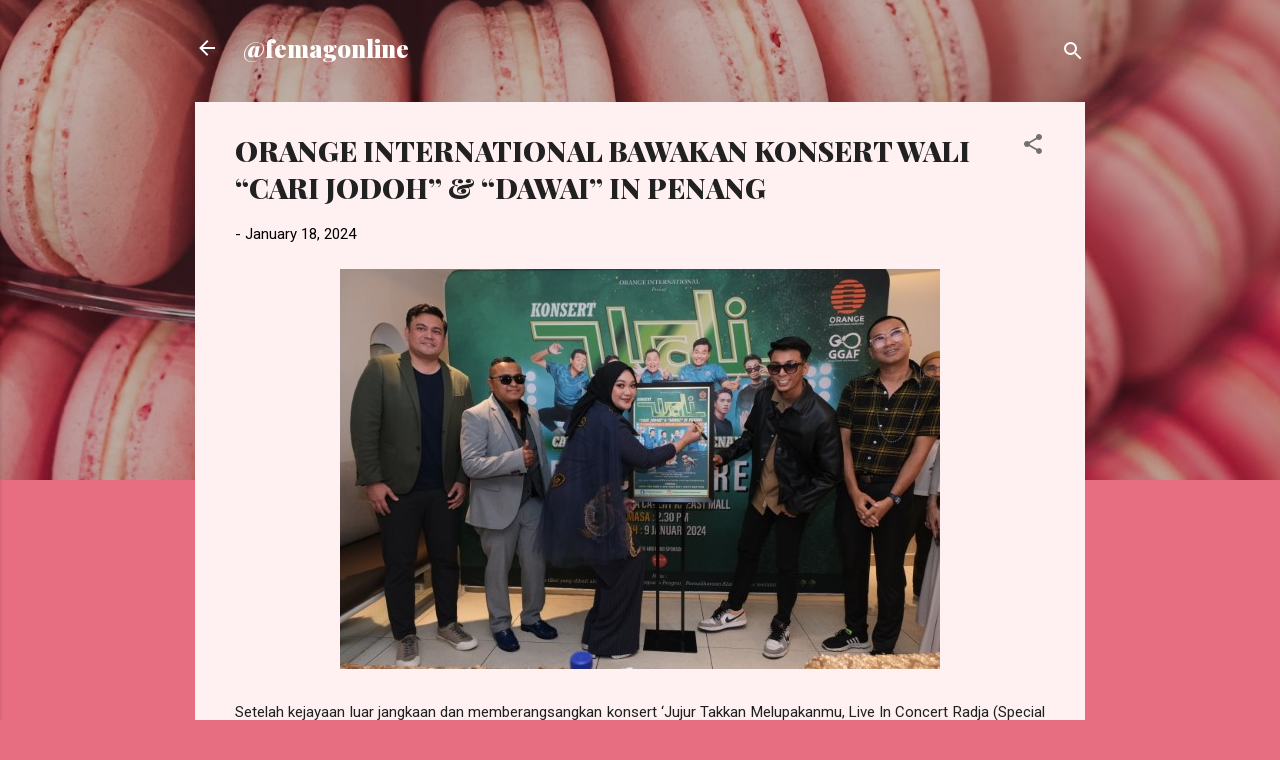

--- FILE ---
content_type: text/html; charset=UTF-8
request_url: https://www.femagonline.com/2023/12/konsert-wali-cari-jodoh-dawai.html
body_size: 25765
content:
<!DOCTYPE html>
<html dir='ltr' lang='en'>
<head>
<meta content='width=device-width, initial-scale=1' name='viewport'/>
<title>ORANGE INTERNATIONAL BAWAKAN KONSERT WALI &#8220;CARI JODOH&#8221; &amp; &#8220;DAWAI&#8221; IN PENANG</title>
<meta content='text/html; charset=UTF-8' http-equiv='Content-Type'/>
<!-- Chrome, Firefox OS and Opera -->
<meta content='#e76d80' name='theme-color'/>
<!-- Windows Phone -->
<meta content='#e76d80' name='msapplication-navbutton-color'/>
<meta content='blogger' name='generator'/>
<link href='https://www.femagonline.com/favicon.ico' rel='icon' type='image/x-icon'/>
<link href='https://www.femagonline.com/2023/12/konsert-wali-cari-jodoh-dawai.html' rel='canonical'/>
<link rel="alternate" type="application/atom+xml" title="@femagonline - Atom" href="https://www.femagonline.com/feeds/posts/default" />
<link rel="alternate" type="application/rss+xml" title="@femagonline - RSS" href="https://www.femagonline.com/feeds/posts/default?alt=rss" />
<link rel="service.post" type="application/atom+xml" title="@femagonline - Atom" href="https://www.blogger.com/feeds/3435133490247199390/posts/default" />

<link rel="alternate" type="application/atom+xml" title="@femagonline - Atom" href="https://www.femagonline.com/feeds/1739626950423580438/comments/default" />
<!--Can't find substitution for tag [blog.ieCssRetrofitLinks]-->
<link href='https://blogger.googleusercontent.com/img/b/R29vZ2xl/AVvXsEi0XrhCoXmpDkKpdclUL8iR9oZdPMyWmQcGfqgg7sygo-d2aqvmR0OzYlpxCLoSQ6Pto_JaT-AlIt1ulKSy2_5N530S5YqdGVA-6ykLOTP3kA9q0yym3qS9MECwx7mCp2zeS2hmeEzjneMQFeduh3Uf7_fpqx7wb2SqP00Q9z86Lr-bL-4bgrvo6knwTHUQ/s16000/MRXH6443%20(Custom).JPG' rel='image_src'/>
<meta content='https://www.femagonline.com/2023/12/konsert-wali-cari-jodoh-dawai.html' property='og:url'/>
<meta content='ORANGE INTERNATIONAL BAWAKAN KONSERT WALI “CARI JODOH” &amp; “DAWAI” IN PENANG' property='og:title'/>
<meta content='Setelah kejayaan luar jangkaan dan memberangsangkan konsert ‘Jujur Takkan Melupakanmu, Live In Concert Radja (Special Appearance Ella)’ pada...' property='og:description'/>
<meta content='https://blogger.googleusercontent.com/img/b/R29vZ2xl/AVvXsEi0XrhCoXmpDkKpdclUL8iR9oZdPMyWmQcGfqgg7sygo-d2aqvmR0OzYlpxCLoSQ6Pto_JaT-AlIt1ulKSy2_5N530S5YqdGVA-6ykLOTP3kA9q0yym3qS9MECwx7mCp2zeS2hmeEzjneMQFeduh3Uf7_fpqx7wb2SqP00Q9z86Lr-bL-4bgrvo6knwTHUQ/w1200-h630-p-k-no-nu/MRXH6443%20(Custom).JPG' property='og:image'/>
<style type='text/css'>@font-face{font-family:'Playfair Display';font-style:normal;font-weight:900;font-display:swap;src:url(//fonts.gstatic.com/s/playfairdisplay/v40/nuFvD-vYSZviVYUb_rj3ij__anPXJzDwcbmjWBN2PKfsunDTbtPK-F2qC0usEw.woff2)format('woff2');unicode-range:U+0301,U+0400-045F,U+0490-0491,U+04B0-04B1,U+2116;}@font-face{font-family:'Playfair Display';font-style:normal;font-weight:900;font-display:swap;src:url(//fonts.gstatic.com/s/playfairdisplay/v40/nuFvD-vYSZviVYUb_rj3ij__anPXJzDwcbmjWBN2PKfsunDYbtPK-F2qC0usEw.woff2)format('woff2');unicode-range:U+0102-0103,U+0110-0111,U+0128-0129,U+0168-0169,U+01A0-01A1,U+01AF-01B0,U+0300-0301,U+0303-0304,U+0308-0309,U+0323,U+0329,U+1EA0-1EF9,U+20AB;}@font-face{font-family:'Playfair Display';font-style:normal;font-weight:900;font-display:swap;src:url(//fonts.gstatic.com/s/playfairdisplay/v40/nuFvD-vYSZviVYUb_rj3ij__anPXJzDwcbmjWBN2PKfsunDZbtPK-F2qC0usEw.woff2)format('woff2');unicode-range:U+0100-02BA,U+02BD-02C5,U+02C7-02CC,U+02CE-02D7,U+02DD-02FF,U+0304,U+0308,U+0329,U+1D00-1DBF,U+1E00-1E9F,U+1EF2-1EFF,U+2020,U+20A0-20AB,U+20AD-20C0,U+2113,U+2C60-2C7F,U+A720-A7FF;}@font-face{font-family:'Playfair Display';font-style:normal;font-weight:900;font-display:swap;src:url(//fonts.gstatic.com/s/playfairdisplay/v40/nuFvD-vYSZviVYUb_rj3ij__anPXJzDwcbmjWBN2PKfsunDXbtPK-F2qC0s.woff2)format('woff2');unicode-range:U+0000-00FF,U+0131,U+0152-0153,U+02BB-02BC,U+02C6,U+02DA,U+02DC,U+0304,U+0308,U+0329,U+2000-206F,U+20AC,U+2122,U+2191,U+2193,U+2212,U+2215,U+FEFF,U+FFFD;}@font-face{font-family:'Roboto';font-style:italic;font-weight:300;font-stretch:100%;font-display:swap;src:url(//fonts.gstatic.com/s/roboto/v50/KFOKCnqEu92Fr1Mu53ZEC9_Vu3r1gIhOszmOClHrs6ljXfMMLt_QuAX-k3Yi128m0kN2.woff2)format('woff2');unicode-range:U+0460-052F,U+1C80-1C8A,U+20B4,U+2DE0-2DFF,U+A640-A69F,U+FE2E-FE2F;}@font-face{font-family:'Roboto';font-style:italic;font-weight:300;font-stretch:100%;font-display:swap;src:url(//fonts.gstatic.com/s/roboto/v50/KFOKCnqEu92Fr1Mu53ZEC9_Vu3r1gIhOszmOClHrs6ljXfMMLt_QuAz-k3Yi128m0kN2.woff2)format('woff2');unicode-range:U+0301,U+0400-045F,U+0490-0491,U+04B0-04B1,U+2116;}@font-face{font-family:'Roboto';font-style:italic;font-weight:300;font-stretch:100%;font-display:swap;src:url(//fonts.gstatic.com/s/roboto/v50/KFOKCnqEu92Fr1Mu53ZEC9_Vu3r1gIhOszmOClHrs6ljXfMMLt_QuAT-k3Yi128m0kN2.woff2)format('woff2');unicode-range:U+1F00-1FFF;}@font-face{font-family:'Roboto';font-style:italic;font-weight:300;font-stretch:100%;font-display:swap;src:url(//fonts.gstatic.com/s/roboto/v50/KFOKCnqEu92Fr1Mu53ZEC9_Vu3r1gIhOszmOClHrs6ljXfMMLt_QuAv-k3Yi128m0kN2.woff2)format('woff2');unicode-range:U+0370-0377,U+037A-037F,U+0384-038A,U+038C,U+038E-03A1,U+03A3-03FF;}@font-face{font-family:'Roboto';font-style:italic;font-weight:300;font-stretch:100%;font-display:swap;src:url(//fonts.gstatic.com/s/roboto/v50/KFOKCnqEu92Fr1Mu53ZEC9_Vu3r1gIhOszmOClHrs6ljXfMMLt_QuHT-k3Yi128m0kN2.woff2)format('woff2');unicode-range:U+0302-0303,U+0305,U+0307-0308,U+0310,U+0312,U+0315,U+031A,U+0326-0327,U+032C,U+032F-0330,U+0332-0333,U+0338,U+033A,U+0346,U+034D,U+0391-03A1,U+03A3-03A9,U+03B1-03C9,U+03D1,U+03D5-03D6,U+03F0-03F1,U+03F4-03F5,U+2016-2017,U+2034-2038,U+203C,U+2040,U+2043,U+2047,U+2050,U+2057,U+205F,U+2070-2071,U+2074-208E,U+2090-209C,U+20D0-20DC,U+20E1,U+20E5-20EF,U+2100-2112,U+2114-2115,U+2117-2121,U+2123-214F,U+2190,U+2192,U+2194-21AE,U+21B0-21E5,U+21F1-21F2,U+21F4-2211,U+2213-2214,U+2216-22FF,U+2308-230B,U+2310,U+2319,U+231C-2321,U+2336-237A,U+237C,U+2395,U+239B-23B7,U+23D0,U+23DC-23E1,U+2474-2475,U+25AF,U+25B3,U+25B7,U+25BD,U+25C1,U+25CA,U+25CC,U+25FB,U+266D-266F,U+27C0-27FF,U+2900-2AFF,U+2B0E-2B11,U+2B30-2B4C,U+2BFE,U+3030,U+FF5B,U+FF5D,U+1D400-1D7FF,U+1EE00-1EEFF;}@font-face{font-family:'Roboto';font-style:italic;font-weight:300;font-stretch:100%;font-display:swap;src:url(//fonts.gstatic.com/s/roboto/v50/KFOKCnqEu92Fr1Mu53ZEC9_Vu3r1gIhOszmOClHrs6ljXfMMLt_QuGb-k3Yi128m0kN2.woff2)format('woff2');unicode-range:U+0001-000C,U+000E-001F,U+007F-009F,U+20DD-20E0,U+20E2-20E4,U+2150-218F,U+2190,U+2192,U+2194-2199,U+21AF,U+21E6-21F0,U+21F3,U+2218-2219,U+2299,U+22C4-22C6,U+2300-243F,U+2440-244A,U+2460-24FF,U+25A0-27BF,U+2800-28FF,U+2921-2922,U+2981,U+29BF,U+29EB,U+2B00-2BFF,U+4DC0-4DFF,U+FFF9-FFFB,U+10140-1018E,U+10190-1019C,U+101A0,U+101D0-101FD,U+102E0-102FB,U+10E60-10E7E,U+1D2C0-1D2D3,U+1D2E0-1D37F,U+1F000-1F0FF,U+1F100-1F1AD,U+1F1E6-1F1FF,U+1F30D-1F30F,U+1F315,U+1F31C,U+1F31E,U+1F320-1F32C,U+1F336,U+1F378,U+1F37D,U+1F382,U+1F393-1F39F,U+1F3A7-1F3A8,U+1F3AC-1F3AF,U+1F3C2,U+1F3C4-1F3C6,U+1F3CA-1F3CE,U+1F3D4-1F3E0,U+1F3ED,U+1F3F1-1F3F3,U+1F3F5-1F3F7,U+1F408,U+1F415,U+1F41F,U+1F426,U+1F43F,U+1F441-1F442,U+1F444,U+1F446-1F449,U+1F44C-1F44E,U+1F453,U+1F46A,U+1F47D,U+1F4A3,U+1F4B0,U+1F4B3,U+1F4B9,U+1F4BB,U+1F4BF,U+1F4C8-1F4CB,U+1F4D6,U+1F4DA,U+1F4DF,U+1F4E3-1F4E6,U+1F4EA-1F4ED,U+1F4F7,U+1F4F9-1F4FB,U+1F4FD-1F4FE,U+1F503,U+1F507-1F50B,U+1F50D,U+1F512-1F513,U+1F53E-1F54A,U+1F54F-1F5FA,U+1F610,U+1F650-1F67F,U+1F687,U+1F68D,U+1F691,U+1F694,U+1F698,U+1F6AD,U+1F6B2,U+1F6B9-1F6BA,U+1F6BC,U+1F6C6-1F6CF,U+1F6D3-1F6D7,U+1F6E0-1F6EA,U+1F6F0-1F6F3,U+1F6F7-1F6FC,U+1F700-1F7FF,U+1F800-1F80B,U+1F810-1F847,U+1F850-1F859,U+1F860-1F887,U+1F890-1F8AD,U+1F8B0-1F8BB,U+1F8C0-1F8C1,U+1F900-1F90B,U+1F93B,U+1F946,U+1F984,U+1F996,U+1F9E9,U+1FA00-1FA6F,U+1FA70-1FA7C,U+1FA80-1FA89,U+1FA8F-1FAC6,U+1FACE-1FADC,U+1FADF-1FAE9,U+1FAF0-1FAF8,U+1FB00-1FBFF;}@font-face{font-family:'Roboto';font-style:italic;font-weight:300;font-stretch:100%;font-display:swap;src:url(//fonts.gstatic.com/s/roboto/v50/KFOKCnqEu92Fr1Mu53ZEC9_Vu3r1gIhOszmOClHrs6ljXfMMLt_QuAf-k3Yi128m0kN2.woff2)format('woff2');unicode-range:U+0102-0103,U+0110-0111,U+0128-0129,U+0168-0169,U+01A0-01A1,U+01AF-01B0,U+0300-0301,U+0303-0304,U+0308-0309,U+0323,U+0329,U+1EA0-1EF9,U+20AB;}@font-face{font-family:'Roboto';font-style:italic;font-weight:300;font-stretch:100%;font-display:swap;src:url(//fonts.gstatic.com/s/roboto/v50/KFOKCnqEu92Fr1Mu53ZEC9_Vu3r1gIhOszmOClHrs6ljXfMMLt_QuAb-k3Yi128m0kN2.woff2)format('woff2');unicode-range:U+0100-02BA,U+02BD-02C5,U+02C7-02CC,U+02CE-02D7,U+02DD-02FF,U+0304,U+0308,U+0329,U+1D00-1DBF,U+1E00-1E9F,U+1EF2-1EFF,U+2020,U+20A0-20AB,U+20AD-20C0,U+2113,U+2C60-2C7F,U+A720-A7FF;}@font-face{font-family:'Roboto';font-style:italic;font-weight:300;font-stretch:100%;font-display:swap;src:url(//fonts.gstatic.com/s/roboto/v50/KFOKCnqEu92Fr1Mu53ZEC9_Vu3r1gIhOszmOClHrs6ljXfMMLt_QuAj-k3Yi128m0g.woff2)format('woff2');unicode-range:U+0000-00FF,U+0131,U+0152-0153,U+02BB-02BC,U+02C6,U+02DA,U+02DC,U+0304,U+0308,U+0329,U+2000-206F,U+20AC,U+2122,U+2191,U+2193,U+2212,U+2215,U+FEFF,U+FFFD;}@font-face{font-family:'Roboto';font-style:normal;font-weight:400;font-stretch:100%;font-display:swap;src:url(//fonts.gstatic.com/s/roboto/v50/KFOMCnqEu92Fr1ME7kSn66aGLdTylUAMQXC89YmC2DPNWubEbVmZiAr0klQmz24O0g.woff2)format('woff2');unicode-range:U+0460-052F,U+1C80-1C8A,U+20B4,U+2DE0-2DFF,U+A640-A69F,U+FE2E-FE2F;}@font-face{font-family:'Roboto';font-style:normal;font-weight:400;font-stretch:100%;font-display:swap;src:url(//fonts.gstatic.com/s/roboto/v50/KFOMCnqEu92Fr1ME7kSn66aGLdTylUAMQXC89YmC2DPNWubEbVmQiAr0klQmz24O0g.woff2)format('woff2');unicode-range:U+0301,U+0400-045F,U+0490-0491,U+04B0-04B1,U+2116;}@font-face{font-family:'Roboto';font-style:normal;font-weight:400;font-stretch:100%;font-display:swap;src:url(//fonts.gstatic.com/s/roboto/v50/KFOMCnqEu92Fr1ME7kSn66aGLdTylUAMQXC89YmC2DPNWubEbVmYiAr0klQmz24O0g.woff2)format('woff2');unicode-range:U+1F00-1FFF;}@font-face{font-family:'Roboto';font-style:normal;font-weight:400;font-stretch:100%;font-display:swap;src:url(//fonts.gstatic.com/s/roboto/v50/KFOMCnqEu92Fr1ME7kSn66aGLdTylUAMQXC89YmC2DPNWubEbVmXiAr0klQmz24O0g.woff2)format('woff2');unicode-range:U+0370-0377,U+037A-037F,U+0384-038A,U+038C,U+038E-03A1,U+03A3-03FF;}@font-face{font-family:'Roboto';font-style:normal;font-weight:400;font-stretch:100%;font-display:swap;src:url(//fonts.gstatic.com/s/roboto/v50/KFOMCnqEu92Fr1ME7kSn66aGLdTylUAMQXC89YmC2DPNWubEbVnoiAr0klQmz24O0g.woff2)format('woff2');unicode-range:U+0302-0303,U+0305,U+0307-0308,U+0310,U+0312,U+0315,U+031A,U+0326-0327,U+032C,U+032F-0330,U+0332-0333,U+0338,U+033A,U+0346,U+034D,U+0391-03A1,U+03A3-03A9,U+03B1-03C9,U+03D1,U+03D5-03D6,U+03F0-03F1,U+03F4-03F5,U+2016-2017,U+2034-2038,U+203C,U+2040,U+2043,U+2047,U+2050,U+2057,U+205F,U+2070-2071,U+2074-208E,U+2090-209C,U+20D0-20DC,U+20E1,U+20E5-20EF,U+2100-2112,U+2114-2115,U+2117-2121,U+2123-214F,U+2190,U+2192,U+2194-21AE,U+21B0-21E5,U+21F1-21F2,U+21F4-2211,U+2213-2214,U+2216-22FF,U+2308-230B,U+2310,U+2319,U+231C-2321,U+2336-237A,U+237C,U+2395,U+239B-23B7,U+23D0,U+23DC-23E1,U+2474-2475,U+25AF,U+25B3,U+25B7,U+25BD,U+25C1,U+25CA,U+25CC,U+25FB,U+266D-266F,U+27C0-27FF,U+2900-2AFF,U+2B0E-2B11,U+2B30-2B4C,U+2BFE,U+3030,U+FF5B,U+FF5D,U+1D400-1D7FF,U+1EE00-1EEFF;}@font-face{font-family:'Roboto';font-style:normal;font-weight:400;font-stretch:100%;font-display:swap;src:url(//fonts.gstatic.com/s/roboto/v50/KFOMCnqEu92Fr1ME7kSn66aGLdTylUAMQXC89YmC2DPNWubEbVn6iAr0klQmz24O0g.woff2)format('woff2');unicode-range:U+0001-000C,U+000E-001F,U+007F-009F,U+20DD-20E0,U+20E2-20E4,U+2150-218F,U+2190,U+2192,U+2194-2199,U+21AF,U+21E6-21F0,U+21F3,U+2218-2219,U+2299,U+22C4-22C6,U+2300-243F,U+2440-244A,U+2460-24FF,U+25A0-27BF,U+2800-28FF,U+2921-2922,U+2981,U+29BF,U+29EB,U+2B00-2BFF,U+4DC0-4DFF,U+FFF9-FFFB,U+10140-1018E,U+10190-1019C,U+101A0,U+101D0-101FD,U+102E0-102FB,U+10E60-10E7E,U+1D2C0-1D2D3,U+1D2E0-1D37F,U+1F000-1F0FF,U+1F100-1F1AD,U+1F1E6-1F1FF,U+1F30D-1F30F,U+1F315,U+1F31C,U+1F31E,U+1F320-1F32C,U+1F336,U+1F378,U+1F37D,U+1F382,U+1F393-1F39F,U+1F3A7-1F3A8,U+1F3AC-1F3AF,U+1F3C2,U+1F3C4-1F3C6,U+1F3CA-1F3CE,U+1F3D4-1F3E0,U+1F3ED,U+1F3F1-1F3F3,U+1F3F5-1F3F7,U+1F408,U+1F415,U+1F41F,U+1F426,U+1F43F,U+1F441-1F442,U+1F444,U+1F446-1F449,U+1F44C-1F44E,U+1F453,U+1F46A,U+1F47D,U+1F4A3,U+1F4B0,U+1F4B3,U+1F4B9,U+1F4BB,U+1F4BF,U+1F4C8-1F4CB,U+1F4D6,U+1F4DA,U+1F4DF,U+1F4E3-1F4E6,U+1F4EA-1F4ED,U+1F4F7,U+1F4F9-1F4FB,U+1F4FD-1F4FE,U+1F503,U+1F507-1F50B,U+1F50D,U+1F512-1F513,U+1F53E-1F54A,U+1F54F-1F5FA,U+1F610,U+1F650-1F67F,U+1F687,U+1F68D,U+1F691,U+1F694,U+1F698,U+1F6AD,U+1F6B2,U+1F6B9-1F6BA,U+1F6BC,U+1F6C6-1F6CF,U+1F6D3-1F6D7,U+1F6E0-1F6EA,U+1F6F0-1F6F3,U+1F6F7-1F6FC,U+1F700-1F7FF,U+1F800-1F80B,U+1F810-1F847,U+1F850-1F859,U+1F860-1F887,U+1F890-1F8AD,U+1F8B0-1F8BB,U+1F8C0-1F8C1,U+1F900-1F90B,U+1F93B,U+1F946,U+1F984,U+1F996,U+1F9E9,U+1FA00-1FA6F,U+1FA70-1FA7C,U+1FA80-1FA89,U+1FA8F-1FAC6,U+1FACE-1FADC,U+1FADF-1FAE9,U+1FAF0-1FAF8,U+1FB00-1FBFF;}@font-face{font-family:'Roboto';font-style:normal;font-weight:400;font-stretch:100%;font-display:swap;src:url(//fonts.gstatic.com/s/roboto/v50/KFOMCnqEu92Fr1ME7kSn66aGLdTylUAMQXC89YmC2DPNWubEbVmbiAr0klQmz24O0g.woff2)format('woff2');unicode-range:U+0102-0103,U+0110-0111,U+0128-0129,U+0168-0169,U+01A0-01A1,U+01AF-01B0,U+0300-0301,U+0303-0304,U+0308-0309,U+0323,U+0329,U+1EA0-1EF9,U+20AB;}@font-face{font-family:'Roboto';font-style:normal;font-weight:400;font-stretch:100%;font-display:swap;src:url(//fonts.gstatic.com/s/roboto/v50/KFOMCnqEu92Fr1ME7kSn66aGLdTylUAMQXC89YmC2DPNWubEbVmaiAr0klQmz24O0g.woff2)format('woff2');unicode-range:U+0100-02BA,U+02BD-02C5,U+02C7-02CC,U+02CE-02D7,U+02DD-02FF,U+0304,U+0308,U+0329,U+1D00-1DBF,U+1E00-1E9F,U+1EF2-1EFF,U+2020,U+20A0-20AB,U+20AD-20C0,U+2113,U+2C60-2C7F,U+A720-A7FF;}@font-face{font-family:'Roboto';font-style:normal;font-weight:400;font-stretch:100%;font-display:swap;src:url(//fonts.gstatic.com/s/roboto/v50/KFOMCnqEu92Fr1ME7kSn66aGLdTylUAMQXC89YmC2DPNWubEbVmUiAr0klQmz24.woff2)format('woff2');unicode-range:U+0000-00FF,U+0131,U+0152-0153,U+02BB-02BC,U+02C6,U+02DA,U+02DC,U+0304,U+0308,U+0329,U+2000-206F,U+20AC,U+2122,U+2191,U+2193,U+2212,U+2215,U+FEFF,U+FFFD;}</style>
<style id='page-skin-1' type='text/css'><!--
/*! normalize.css v3.0.1 | MIT License | git.io/normalize */html{font-family:sans-serif;-ms-text-size-adjust:100%;-webkit-text-size-adjust:100%}body{margin:0}article,aside,details,figcaption,figure,footer,header,hgroup,main,nav,section,summary{display:block}audio,canvas,progress,video{display:inline-block;vertical-align:baseline}audio:not([controls]){display:none;height:0}[hidden],template{display:none}a{background:transparent}a:active,a:hover{outline:0}abbr[title]{border-bottom:1px dotted}b,strong{font-weight:bold}dfn{font-style:italic}h1{font-size:2em;margin:.67em 0}mark{background:#ff0;color:#000}small{font-size:80%}sub,sup{font-size:75%;line-height:0;position:relative;vertical-align:baseline}sup{top:-0.5em}sub{bottom:-0.25em}img{border:0}svg:not(:root){overflow:hidden}figure{margin:1em 40px}hr{-moz-box-sizing:content-box;box-sizing:content-box;height:0}pre{overflow:auto}code,kbd,pre,samp{font-family:monospace,monospace;font-size:1em}button,input,optgroup,select,textarea{color:inherit;font:inherit;margin:0}button{overflow:visible}button,select{text-transform:none}button,html input[type="button"],input[type="reset"],input[type="submit"]{-webkit-appearance:button;cursor:pointer}button[disabled],html input[disabled]{cursor:default}button::-moz-focus-inner,input::-moz-focus-inner{border:0;padding:0}input{line-height:normal}input[type="checkbox"],input[type="radio"]{box-sizing:border-box;padding:0}input[type="number"]::-webkit-inner-spin-button,input[type="number"]::-webkit-outer-spin-button{height:auto}input[type="search"]{-webkit-appearance:textfield;-moz-box-sizing:content-box;-webkit-box-sizing:content-box;box-sizing:content-box}input[type="search"]::-webkit-search-cancel-button,input[type="search"]::-webkit-search-decoration{-webkit-appearance:none}fieldset{border:1px solid #c0c0c0;margin:0 2px;padding:.35em .625em .75em}legend{border:0;padding:0}textarea{overflow:auto}optgroup{font-weight:bold}table{border-collapse:collapse;border-spacing:0}td,th{padding:0}
/*!************************************************
* Blogger Template Style
* Name: Contempo
**************************************************/
body{
overflow-wrap:break-word;
word-break:break-word;
word-wrap:break-word
}
.hidden{
display:none
}
.invisible{
visibility:hidden
}
.container::after,.float-container::after{
clear:both;
content:"";
display:table
}
.clearboth{
clear:both
}
#comments .comment .comment-actions,.subscribe-popup .FollowByEmail .follow-by-email-submit,.widget.Profile .profile-link,.widget.Profile .profile-link.visit-profile{
background:0 0;
border:0;
box-shadow:none;
color:#e76d80;
cursor:pointer;
font-size:14px;
font-weight:700;
outline:0;
text-decoration:none;
text-transform:uppercase;
width:auto
}
.dim-overlay{
background-color:rgba(0,0,0,.54);
height:100vh;
left:0;
position:fixed;
top:0;
width:100%
}
#sharing-dim-overlay{
background-color:transparent
}
input::-ms-clear{
display:none
}
.blogger-logo,.svg-icon-24.blogger-logo{
fill:#ff9800;
opacity:1
}
.loading-spinner-large{
-webkit-animation:mspin-rotate 1.568s infinite linear;
animation:mspin-rotate 1.568s infinite linear;
height:48px;
overflow:hidden;
position:absolute;
width:48px;
z-index:200
}
.loading-spinner-large>div{
-webkit-animation:mspin-revrot 5332ms infinite steps(4);
animation:mspin-revrot 5332ms infinite steps(4)
}
.loading-spinner-large>div>div{
-webkit-animation:mspin-singlecolor-large-film 1333ms infinite steps(81);
animation:mspin-singlecolor-large-film 1333ms infinite steps(81);
background-size:100%;
height:48px;
width:3888px
}
.mspin-black-large>div>div,.mspin-grey_54-large>div>div{
background-image:url(https://www.blogblog.com/indie/mspin_black_large.svg)
}
.mspin-white-large>div>div{
background-image:url(https://www.blogblog.com/indie/mspin_white_large.svg)
}
.mspin-grey_54-large{
opacity:.54
}
@-webkit-keyframes mspin-singlecolor-large-film{
from{
-webkit-transform:translateX(0);
transform:translateX(0)
}
to{
-webkit-transform:translateX(-3888px);
transform:translateX(-3888px)
}
}
@keyframes mspin-singlecolor-large-film{
from{
-webkit-transform:translateX(0);
transform:translateX(0)
}
to{
-webkit-transform:translateX(-3888px);
transform:translateX(-3888px)
}
}
@-webkit-keyframes mspin-rotate{
from{
-webkit-transform:rotate(0);
transform:rotate(0)
}
to{
-webkit-transform:rotate(360deg);
transform:rotate(360deg)
}
}
@keyframes mspin-rotate{
from{
-webkit-transform:rotate(0);
transform:rotate(0)
}
to{
-webkit-transform:rotate(360deg);
transform:rotate(360deg)
}
}
@-webkit-keyframes mspin-revrot{
from{
-webkit-transform:rotate(0);
transform:rotate(0)
}
to{
-webkit-transform:rotate(-360deg);
transform:rotate(-360deg)
}
}
@keyframes mspin-revrot{
from{
-webkit-transform:rotate(0);
transform:rotate(0)
}
to{
-webkit-transform:rotate(-360deg);
transform:rotate(-360deg)
}
}
.skip-navigation{
background-color:#fff;
box-sizing:border-box;
color:#000;
display:block;
height:0;
left:0;
line-height:50px;
overflow:hidden;
padding-top:0;
position:fixed;
text-align:center;
top:0;
-webkit-transition:box-shadow .3s,height .3s,padding-top .3s;
transition:box-shadow .3s,height .3s,padding-top .3s;
width:100%;
z-index:900
}
.skip-navigation:focus{
box-shadow:0 4px 5px 0 rgba(0,0,0,.14),0 1px 10px 0 rgba(0,0,0,.12),0 2px 4px -1px rgba(0,0,0,.2);
height:50px
}
#main{
outline:0
}
.main-heading{
position:absolute;
clip:rect(1px,1px,1px,1px);
padding:0;
border:0;
height:1px;
width:1px;
overflow:hidden
}
.Attribution{
margin-top:1em;
text-align:center
}
.Attribution .blogger img,.Attribution .blogger svg{
vertical-align:bottom
}
.Attribution .blogger img{
margin-right:.5em
}
.Attribution div{
line-height:24px;
margin-top:.5em
}
.Attribution .copyright,.Attribution .image-attribution{
font-size:.7em;
margin-top:1.5em
}
.BLOG_mobile_video_class{
display:none
}
.bg-photo{
background-attachment:scroll!important
}
body .CSS_LIGHTBOX{
z-index:900
}
.extendable .show-less,.extendable .show-more{
border-color:#e76d80;
color:#e76d80;
margin-top:8px
}
.extendable .show-less.hidden,.extendable .show-more.hidden{
display:none
}
.inline-ad{
display:none;
max-width:100%;
overflow:hidden
}
.adsbygoogle{
display:block
}
#cookieChoiceInfo{
bottom:0;
top:auto
}
iframe.b-hbp-video{
border:0
}
.post-body img{
max-width:100%
}
.post-body iframe{
max-width:100%
}
.post-body a[imageanchor="1"]{
display:inline-block
}
.byline{
margin-right:1em
}
.byline:last-child{
margin-right:0
}
.link-copied-dialog{
max-width:520px;
outline:0
}
.link-copied-dialog .modal-dialog-buttons{
margin-top:8px
}
.link-copied-dialog .goog-buttonset-default{
background:0 0;
border:0
}
.link-copied-dialog .goog-buttonset-default:focus{
outline:0
}
.paging-control-container{
margin-bottom:16px
}
.paging-control-container .paging-control{
display:inline-block
}
.paging-control-container .comment-range-text::after,.paging-control-container .paging-control{
color:#e76d80
}
.paging-control-container .comment-range-text,.paging-control-container .paging-control{
margin-right:8px
}
.paging-control-container .comment-range-text::after,.paging-control-container .paging-control::after{
content:"\b7";
cursor:default;
padding-left:8px;
pointer-events:none
}
.paging-control-container .comment-range-text:last-child::after,.paging-control-container .paging-control:last-child::after{
content:none
}
.byline.reactions iframe{
height:20px
}
.b-notification{
color:#000;
background-color:#fff;
border-bottom:solid 1px #000;
box-sizing:border-box;
padding:16px 32px;
text-align:center
}
.b-notification.visible{
-webkit-transition:margin-top .3s cubic-bezier(.4,0,.2,1);
transition:margin-top .3s cubic-bezier(.4,0,.2,1)
}
.b-notification.invisible{
position:absolute
}
.b-notification-close{
position:absolute;
right:8px;
top:8px
}
.no-posts-message{
line-height:40px;
text-align:center
}
@media screen and (max-width:800px){
body.item-view .post-body a[imageanchor="1"][style*="float: left;"],body.item-view .post-body a[imageanchor="1"][style*="float: right;"]{
float:none!important;
clear:none!important
}
body.item-view .post-body a[imageanchor="1"] img{
display:block;
height:auto;
margin:0 auto
}
body.item-view .post-body>.separator:first-child>a[imageanchor="1"]:first-child{
margin-top:20px
}
.post-body a[imageanchor]{
display:block
}
body.item-view .post-body a[imageanchor="1"]{
margin-left:0!important;
margin-right:0!important
}
body.item-view .post-body a[imageanchor="1"]+a[imageanchor="1"]{
margin-top:16px
}
}
.item-control{
display:none
}
#comments{
border-top:1px dashed rgba(0,0,0,.54);
margin-top:20px;
padding:20px
}
#comments .comment-thread ol{
margin:0;
padding-left:0;
padding-left:0
}
#comments .comment .comment-replybox-single,#comments .comment-thread .comment-replies{
margin-left:60px
}
#comments .comment-thread .thread-count{
display:none
}
#comments .comment{
list-style-type:none;
padding:0 0 30px;
position:relative
}
#comments .comment .comment{
padding-bottom:8px
}
.comment .avatar-image-container{
position:absolute
}
.comment .avatar-image-container img{
border-radius:50%
}
.avatar-image-container svg,.comment .avatar-image-container .avatar-icon{
border-radius:50%;
border:solid 1px #707070;
box-sizing:border-box;
fill:#707070;
height:35px;
margin:0;
padding:7px;
width:35px
}
.comment .comment-block{
margin-top:10px;
margin-left:60px;
padding-bottom:0
}
#comments .comment-author-header-wrapper{
margin-left:40px
}
#comments .comment .thread-expanded .comment-block{
padding-bottom:20px
}
#comments .comment .comment-header .user,#comments .comment .comment-header .user a{
color:#212121;
font-style:normal;
font-weight:700
}
#comments .comment .comment-actions{
bottom:0;
margin-bottom:15px;
position:absolute
}
#comments .comment .comment-actions>*{
margin-right:8px
}
#comments .comment .comment-header .datetime{
bottom:0;
color:rgba(33,33,33,.54);
display:inline-block;
font-size:13px;
font-style:italic;
margin-left:8px
}
#comments .comment .comment-footer .comment-timestamp a,#comments .comment .comment-header .datetime a{
color:rgba(33,33,33,.54)
}
#comments .comment .comment-content,.comment .comment-body{
margin-top:12px;
word-break:break-word
}
.comment-body{
margin-bottom:12px
}
#comments.embed[data-num-comments="0"]{
border:0;
margin-top:0;
padding-top:0
}
#comments.embed[data-num-comments="0"] #comment-post-message,#comments.embed[data-num-comments="0"] div.comment-form>p,#comments.embed[data-num-comments="0"] p.comment-footer{
display:none
}
#comment-editor-src{
display:none
}
.comments .comments-content .loadmore.loaded{
max-height:0;
opacity:0;
overflow:hidden
}
.extendable .remaining-items{
height:0;
overflow:hidden;
-webkit-transition:height .3s cubic-bezier(.4,0,.2,1);
transition:height .3s cubic-bezier(.4,0,.2,1)
}
.extendable .remaining-items.expanded{
height:auto
}
.svg-icon-24,.svg-icon-24-button{
cursor:pointer;
height:24px;
width:24px;
min-width:24px
}
.touch-icon{
margin:-12px;
padding:12px
}
.touch-icon:active,.touch-icon:focus{
background-color:rgba(153,153,153,.4);
border-radius:50%
}
svg:not(:root).touch-icon{
overflow:visible
}
html[dir=rtl] .rtl-reversible-icon{
-webkit-transform:scaleX(-1);
-ms-transform:scaleX(-1);
transform:scaleX(-1)
}
.svg-icon-24-button,.touch-icon-button{
background:0 0;
border:0;
margin:0;
outline:0;
padding:0
}
.touch-icon-button .touch-icon:active,.touch-icon-button .touch-icon:focus{
background-color:transparent
}
.touch-icon-button:active .touch-icon,.touch-icon-button:focus .touch-icon{
background-color:rgba(153,153,153,.4);
border-radius:50%
}
.Profile .default-avatar-wrapper .avatar-icon{
border-radius:50%;
border:solid 1px #707070;
box-sizing:border-box;
fill:#707070;
margin:0
}
.Profile .individual .default-avatar-wrapper .avatar-icon{
padding:25px
}
.Profile .individual .avatar-icon,.Profile .individual .profile-img{
height:120px;
width:120px
}
.Profile .team .default-avatar-wrapper .avatar-icon{
padding:8px
}
.Profile .team .avatar-icon,.Profile .team .default-avatar-wrapper,.Profile .team .profile-img{
height:40px;
width:40px
}
.snippet-container{
margin:0;
position:relative;
overflow:hidden
}
.snippet-fade{
bottom:0;
box-sizing:border-box;
position:absolute;
width:96px
}
.snippet-fade{
right:0
}
.snippet-fade:after{
content:"\2026"
}
.snippet-fade:after{
float:right
}
.post-bottom{
-webkit-box-align:center;
-webkit-align-items:center;
-ms-flex-align:center;
align-items:center;
display:-webkit-box;
display:-webkit-flex;
display:-ms-flexbox;
display:flex;
-webkit-flex-wrap:wrap;
-ms-flex-wrap:wrap;
flex-wrap:wrap
}
.post-footer{
-webkit-box-flex:1;
-webkit-flex:1 1 auto;
-ms-flex:1 1 auto;
flex:1 1 auto;
-webkit-flex-wrap:wrap;
-ms-flex-wrap:wrap;
flex-wrap:wrap;
-webkit-box-ordinal-group:2;
-webkit-order:1;
-ms-flex-order:1;
order:1
}
.post-footer>*{
-webkit-box-flex:0;
-webkit-flex:0 1 auto;
-ms-flex:0 1 auto;
flex:0 1 auto
}
.post-footer .byline:last-child{
margin-right:1em
}
.jump-link{
-webkit-box-flex:0;
-webkit-flex:0 0 auto;
-ms-flex:0 0 auto;
flex:0 0 auto;
-webkit-box-ordinal-group:3;
-webkit-order:2;
-ms-flex-order:2;
order:2
}
.centered-top-container.sticky{
left:0;
position:fixed;
right:0;
top:0;
width:auto;
z-index:50;
-webkit-transition-property:opacity,-webkit-transform;
transition-property:opacity,-webkit-transform;
transition-property:transform,opacity;
transition-property:transform,opacity,-webkit-transform;
-webkit-transition-duration:.2s;
transition-duration:.2s;
-webkit-transition-timing-function:cubic-bezier(.4,0,.2,1);
transition-timing-function:cubic-bezier(.4,0,.2,1)
}
.centered-top-placeholder{
display:none
}
.collapsed-header .centered-top-placeholder{
display:block
}
.centered-top-container .Header .replaced h1,.centered-top-placeholder .Header .replaced h1{
display:none
}
.centered-top-container.sticky .Header .replaced h1{
display:block
}
.centered-top-container.sticky .Header .header-widget{
background:0 0
}
.centered-top-container.sticky .Header .header-image-wrapper{
display:none
}
.centered-top-container img,.centered-top-placeholder img{
max-width:100%
}
.collapsible{
-webkit-transition:height .3s cubic-bezier(.4,0,.2,1);
transition:height .3s cubic-bezier(.4,0,.2,1)
}
.collapsible,.collapsible>summary{
display:block;
overflow:hidden
}
.collapsible>:not(summary){
display:none
}
.collapsible[open]>:not(summary){
display:block
}
.collapsible:focus,.collapsible>summary:focus{
outline:0
}
.collapsible>summary{
cursor:pointer;
display:block;
padding:0
}
.collapsible:focus>summary,.collapsible>summary:focus{
background-color:transparent
}
.collapsible>summary::-webkit-details-marker{
display:none
}
.collapsible-title{
-webkit-box-align:center;
-webkit-align-items:center;
-ms-flex-align:center;
align-items:center;
display:-webkit-box;
display:-webkit-flex;
display:-ms-flexbox;
display:flex
}
.collapsible-title .title{
-webkit-box-flex:1;
-webkit-flex:1 1 auto;
-ms-flex:1 1 auto;
flex:1 1 auto;
-webkit-box-ordinal-group:1;
-webkit-order:0;
-ms-flex-order:0;
order:0;
overflow:hidden;
text-overflow:ellipsis;
white-space:nowrap
}
.collapsible-title .chevron-down,.collapsible[open] .collapsible-title .chevron-up{
display:block
}
.collapsible-title .chevron-up,.collapsible[open] .collapsible-title .chevron-down{
display:none
}
.flat-button{
cursor:pointer;
display:inline-block;
font-weight:700;
text-transform:uppercase;
border-radius:2px;
padding:8px;
margin:-8px
}
.flat-icon-button{
background:0 0;
border:0;
margin:0;
outline:0;
padding:0;
margin:-12px;
padding:12px;
cursor:pointer;
box-sizing:content-box;
display:inline-block;
line-height:0
}
.flat-icon-button,.flat-icon-button .splash-wrapper{
border-radius:50%
}
.flat-icon-button .splash.animate{
-webkit-animation-duration:.3s;
animation-duration:.3s
}
.overflowable-container{
max-height:46px;
overflow:hidden;
position:relative
}
.overflow-button{
cursor:pointer
}
#overflowable-dim-overlay{
background:0 0
}
.overflow-popup{
box-shadow:0 2px 2px 0 rgba(0,0,0,.14),0 3px 1px -2px rgba(0,0,0,.2),0 1px 5px 0 rgba(0,0,0,.12);
background-color:#fff0f2;
left:0;
max-width:calc(100% - 32px);
position:absolute;
top:0;
visibility:hidden;
z-index:101
}
.overflow-popup ul{
list-style:none
}
.overflow-popup .tabs li,.overflow-popup li{
display:block;
height:auto
}
.overflow-popup .tabs li{
padding-left:0;
padding-right:0
}
.overflow-button.hidden,.overflow-popup .tabs li.hidden,.overflow-popup li.hidden{
display:none
}
.pill-button{
background:0 0;
border:1px solid;
border-radius:12px;
cursor:pointer;
display:inline-block;
padding:4px 16px;
text-transform:uppercase
}
.ripple{
position:relative
}
.ripple>*{
z-index:1
}
.splash-wrapper{
bottom:0;
left:0;
overflow:hidden;
pointer-events:none;
position:absolute;
right:0;
top:0;
z-index:0
}
.splash{
background:#ccc;
border-radius:100%;
display:block;
opacity:.6;
position:absolute;
-webkit-transform:scale(0);
-ms-transform:scale(0);
transform:scale(0)
}
.splash.animate{
-webkit-animation:ripple-effect .4s linear;
animation:ripple-effect .4s linear
}
@-webkit-keyframes ripple-effect{
100%{
opacity:0;
-webkit-transform:scale(2.5);
transform:scale(2.5)
}
}
@keyframes ripple-effect{
100%{
opacity:0;
-webkit-transform:scale(2.5);
transform:scale(2.5)
}
}
.search{
display:-webkit-box;
display:-webkit-flex;
display:-ms-flexbox;
display:flex;
line-height:24px;
width:24px
}
.search.focused{
width:100%
}
.search.focused .section{
width:100%
}
.search form{
z-index:101
}
.search h3{
display:none
}
.search form{
display:-webkit-box;
display:-webkit-flex;
display:-ms-flexbox;
display:flex;
-webkit-box-flex:1;
-webkit-flex:1 0 0;
-ms-flex:1 0 0px;
flex:1 0 0;
border-bottom:solid 1px transparent;
padding-bottom:8px
}
.search form>*{
display:none
}
.search.focused form>*{
display:block
}
.search .search-input label{
display:none
}
.centered-top-placeholder.cloned .search form{
z-index:30
}
.search.focused form{
border-color:#ffffff;
position:relative;
width:auto
}
.collapsed-header .centered-top-container .search.focused form{
border-bottom-color:transparent
}
.search-expand{
-webkit-box-flex:0;
-webkit-flex:0 0 auto;
-ms-flex:0 0 auto;
flex:0 0 auto
}
.search-expand-text{
display:none
}
.search-close{
display:inline;
vertical-align:middle
}
.search-input{
-webkit-box-flex:1;
-webkit-flex:1 0 1px;
-ms-flex:1 0 1px;
flex:1 0 1px
}
.search-input input{
background:0 0;
border:0;
box-sizing:border-box;
color:#ffffff;
display:inline-block;
outline:0;
width:calc(100% - 48px)
}
.search-input input.no-cursor{
color:transparent;
text-shadow:0 0 0 #ffffff
}
.collapsed-header .centered-top-container .search-action,.collapsed-header .centered-top-container .search-input input{
color:#212121
}
.collapsed-header .centered-top-container .search-input input.no-cursor{
color:transparent;
text-shadow:0 0 0 #212121
}
.collapsed-header .centered-top-container .search-input input.no-cursor:focus,.search-input input.no-cursor:focus{
outline:0
}
.search-focused>*{
visibility:hidden
}
.search-focused .search,.search-focused .search-icon{
visibility:visible
}
.search.focused .search-action{
display:block
}
.search.focused .search-action:disabled{
opacity:.3
}
.widget.Sharing .sharing-button{
display:none
}
.widget.Sharing .sharing-buttons li{
padding:0
}
.widget.Sharing .sharing-buttons li span{
display:none
}
.post-share-buttons{
position:relative
}
.centered-bottom .share-buttons .svg-icon-24,.share-buttons .svg-icon-24{
fill:#707070
}
.sharing-open.touch-icon-button:active .touch-icon,.sharing-open.touch-icon-button:focus .touch-icon{
background-color:transparent
}
.share-buttons{
background-color:#fff0f2;
border-radius:2px;
box-shadow:0 2px 2px 0 rgba(0,0,0,.14),0 3px 1px -2px rgba(0,0,0,.2),0 1px 5px 0 rgba(0,0,0,.12);
color:#212121;
list-style:none;
margin:0;
padding:8px 0;
position:absolute;
top:-11px;
min-width:200px;
z-index:101
}
.share-buttons.hidden{
display:none
}
.sharing-button{
background:0 0;
border:0;
margin:0;
outline:0;
padding:0;
cursor:pointer
}
.share-buttons li{
margin:0;
height:48px
}
.share-buttons li:last-child{
margin-bottom:0
}
.share-buttons li .sharing-platform-button{
box-sizing:border-box;
cursor:pointer;
display:block;
height:100%;
margin-bottom:0;
padding:0 16px;
position:relative;
width:100%
}
.share-buttons li .sharing-platform-button:focus,.share-buttons li .sharing-platform-button:hover{
background-color:rgba(128,128,128,.1);
outline:0
}
.share-buttons li svg[class*=" sharing-"],.share-buttons li svg[class^=sharing-]{
position:absolute;
top:10px
}
.share-buttons li span.sharing-platform-button{
position:relative;
top:0
}
.share-buttons li .platform-sharing-text{
display:block;
font-size:16px;
line-height:48px;
white-space:nowrap
}
.share-buttons li .platform-sharing-text{
margin-left:56px
}
.sidebar-container{
background-color:#fff0f2;
max-width:284px;
overflow-y:auto;
-webkit-transition-property:-webkit-transform;
transition-property:-webkit-transform;
transition-property:transform;
transition-property:transform,-webkit-transform;
-webkit-transition-duration:.3s;
transition-duration:.3s;
-webkit-transition-timing-function:cubic-bezier(0,0,.2,1);
transition-timing-function:cubic-bezier(0,0,.2,1);
width:284px;
z-index:101;
-webkit-overflow-scrolling:touch
}
.sidebar-container .navigation{
line-height:0;
padding:16px
}
.sidebar-container .sidebar-back{
cursor:pointer
}
.sidebar-container .widget{
background:0 0;
margin:0 16px;
padding:16px 0
}
.sidebar-container .widget .title{
color:#212121;
margin:0
}
.sidebar-container .widget ul{
list-style:none;
margin:0;
padding:0
}
.sidebar-container .widget ul ul{
margin-left:1em
}
.sidebar-container .widget li{
font-size:16px;
line-height:normal
}
.sidebar-container .widget+.widget{
border-top:1px dashed #cccccc
}
.BlogArchive li{
margin:16px 0
}
.BlogArchive li:last-child{
margin-bottom:0
}
.Label li a{
display:inline-block
}
.BlogArchive .post-count,.Label .label-count{
float:right;
margin-left:.25em
}
.BlogArchive .post-count::before,.Label .label-count::before{
content:"("
}
.BlogArchive .post-count::after,.Label .label-count::after{
content:")"
}
.widget.Translate .skiptranslate>div{
display:block!important
}
.widget.Profile .profile-link{
display:-webkit-box;
display:-webkit-flex;
display:-ms-flexbox;
display:flex
}
.widget.Profile .team-member .default-avatar-wrapper,.widget.Profile .team-member .profile-img{
-webkit-box-flex:0;
-webkit-flex:0 0 auto;
-ms-flex:0 0 auto;
flex:0 0 auto;
margin-right:1em
}
.widget.Profile .individual .profile-link{
-webkit-box-orient:vertical;
-webkit-box-direction:normal;
-webkit-flex-direction:column;
-ms-flex-direction:column;
flex-direction:column
}
.widget.Profile .team .profile-link .profile-name{
-webkit-align-self:center;
-ms-flex-item-align:center;
align-self:center;
display:block;
-webkit-box-flex:1;
-webkit-flex:1 1 auto;
-ms-flex:1 1 auto;
flex:1 1 auto
}
.dim-overlay{
background-color:rgba(0,0,0,.54);
z-index:100
}
body.sidebar-visible{
overflow-y:hidden
}
@media screen and (max-width:1439px){
.sidebar-container{
bottom:0;
position:fixed;
top:0;
left:0;
right:auto
}
.sidebar-container.sidebar-invisible{
-webkit-transition-timing-function:cubic-bezier(.4,0,.6,1);
transition-timing-function:cubic-bezier(.4,0,.6,1);
-webkit-transform:translateX(-284px);
-ms-transform:translateX(-284px);
transform:translateX(-284px)
}
}
@media screen and (min-width:1440px){
.sidebar-container{
position:absolute;
top:0;
left:0;
right:auto
}
.sidebar-container .navigation{
display:none
}
}
.dialog{
box-shadow:0 2px 2px 0 rgba(0,0,0,.14),0 3px 1px -2px rgba(0,0,0,.2),0 1px 5px 0 rgba(0,0,0,.12);
background:#fff0f2;
box-sizing:border-box;
color:#201f20;
padding:30px;
position:fixed;
text-align:center;
width:calc(100% - 24px);
z-index:101
}
.dialog input[type=email],.dialog input[type=text]{
background-color:transparent;
border:0;
border-bottom:solid 1px rgba(32,31,32,.12);
color:#201f20;
display:block;
font-family:Roboto, sans-serif;
font-size:16px;
line-height:24px;
margin:auto;
padding-bottom:7px;
outline:0;
text-align:center;
width:100%
}
.dialog input[type=email]::-webkit-input-placeholder,.dialog input[type=text]::-webkit-input-placeholder{
color:#201f20
}
.dialog input[type=email]::-moz-placeholder,.dialog input[type=text]::-moz-placeholder{
color:#201f20
}
.dialog input[type=email]:-ms-input-placeholder,.dialog input[type=text]:-ms-input-placeholder{
color:#201f20
}
.dialog input[type=email]::-ms-input-placeholder,.dialog input[type=text]::-ms-input-placeholder{
color:#201f20
}
.dialog input[type=email]::placeholder,.dialog input[type=text]::placeholder{
color:#201f20
}
.dialog input[type=email]:focus,.dialog input[type=text]:focus{
border-bottom:solid 2px #e76d80;
padding-bottom:6px
}
.dialog input.no-cursor{
color:transparent;
text-shadow:0 0 0 #201f20
}
.dialog input.no-cursor:focus{
outline:0
}
.dialog input.no-cursor:focus{
outline:0
}
.dialog input[type=submit]{
font-family:Roboto, sans-serif
}
.dialog .goog-buttonset-default{
color:#e76d80
}
.subscribe-popup{
max-width:364px
}
.subscribe-popup h3{
color:#212121;
font-size:1.8em;
margin-top:0
}
.subscribe-popup .FollowByEmail h3{
display:none
}
.subscribe-popup .FollowByEmail .follow-by-email-submit{
color:#e76d80;
display:inline-block;
margin:0 auto;
margin-top:24px;
width:auto;
white-space:normal
}
.subscribe-popup .FollowByEmail .follow-by-email-submit:disabled{
cursor:default;
opacity:.3
}
@media (max-width:800px){
.blog-name div.widget.Subscribe{
margin-bottom:16px
}
body.item-view .blog-name div.widget.Subscribe{
margin:8px auto 16px auto;
width:100%
}
}
.tabs{
list-style:none
}
.tabs li{
display:inline-block
}
.tabs li a{
cursor:pointer;
display:inline-block;
font-weight:700;
text-transform:uppercase;
padding:12px 8px
}
.tabs .selected{
border-bottom:4px solid #ffffff
}
.tabs .selected a{
color:#ffffff
}
body#layout .bg-photo,body#layout .bg-photo-overlay{
display:none
}
body#layout .page_body{
padding:0;
position:relative;
top:0
}
body#layout .page{
display:inline-block;
left:inherit;
position:relative;
vertical-align:top;
width:540px
}
body#layout .centered{
max-width:954px
}
body#layout .navigation{
display:none
}
body#layout .sidebar-container{
display:inline-block;
width:40%
}
body#layout .hamburger-menu,body#layout .search{
display:none
}
.centered-top-container .svg-icon-24,body.collapsed-header .centered-top-placeholder .svg-icon-24{
fill:#ffffff
}
.sidebar-container .svg-icon-24{
fill:#707070
}
.centered-bottom .svg-icon-24,body.collapsed-header .centered-top-container .svg-icon-24{
fill:#707070
}
.centered-bottom .share-buttons .svg-icon-24,.share-buttons .svg-icon-24{
fill:#707070
}
body{
background-color:#e76d80;
color:#201f20;
font:15px Roboto, sans-serif;
margin:0;
min-height:100vh
}
img{
max-width:100%
}
h3{
color:#201f20;
font-size:16px
}
a{
text-decoration:none;
color:#e76d80
}
a:visited{
color:#e76d80
}
a:hover{
color:#e76d80
}
blockquote{
color:#212121;
font:italic 300 15px Roboto, sans-serif;
font-size:x-large;
text-align:center
}
.pill-button{
font-size:12px
}
.bg-photo-container{
height:480px;
overflow:hidden;
position:absolute;
width:100%;
z-index:1
}
.bg-photo{
background:#e76d80 url(https://blogger.googleusercontent.com/img/a/AVvXsEi4KO2f8TVv8pY7K62gbQipMht3zVJJKdNmeVbYNIhuNunqS46U8LWu32awZl7WFANCF_uiGEOsqMdhlyLtqsUz326KfSJYtF7IpAHS33Ng7CVI-ALHAi_PhSqwDwf1StP91zpl2BpPq0yPDkqvVOfwchv-dSKiHxz-8iLSLl-v07jnukZ41XZj6M6PWA=s1600) repeat scroll top left;
background-attachment:scroll;
background-size:cover;
-webkit-filter:blur(0px);
filter:blur(0px);
height:calc(100% + 2 * 0px);
left:0px;
position:absolute;
top:0px;
width:calc(100% + 2 * 0px)
}
.bg-photo-overlay{
background:rgba(0,0,0,.26);
background-size:cover;
height:480px;
position:absolute;
width:100%;
z-index:2
}
.hamburger-menu{
float:left;
margin-top:0
}
.sticky .hamburger-menu{
float:none;
position:absolute
}
.search{
border-bottom:solid 1px rgba(255, 255, 255, 0);
float:right;
position:relative;
-webkit-transition-property:width;
transition-property:width;
-webkit-transition-duration:.5s;
transition-duration:.5s;
-webkit-transition-timing-function:cubic-bezier(.4,0,.2,1);
transition-timing-function:cubic-bezier(.4,0,.2,1);
z-index:101
}
.search .dim-overlay{
background-color:transparent
}
.search form{
height:36px;
-webkit-transition-property:border-color;
transition-property:border-color;
-webkit-transition-delay:.5s;
transition-delay:.5s;
-webkit-transition-duration:.2s;
transition-duration:.2s;
-webkit-transition-timing-function:cubic-bezier(.4,0,.2,1);
transition-timing-function:cubic-bezier(.4,0,.2,1)
}
.search.focused{
width:calc(100% - 48px)
}
.search.focused form{
display:-webkit-box;
display:-webkit-flex;
display:-ms-flexbox;
display:flex;
-webkit-box-flex:1;
-webkit-flex:1 0 1px;
-ms-flex:1 0 1px;
flex:1 0 1px;
border-color:#ffffff;
margin-left:-24px;
padding-left:36px;
position:relative;
width:auto
}
.item-view .search,.sticky .search{
right:0;
float:none;
margin-left:0;
position:absolute
}
.item-view .search.focused,.sticky .search.focused{
width:calc(100% - 50px)
}
.item-view .search.focused form,.sticky .search.focused form{
border-bottom-color:#201f20
}
.centered-top-placeholder.cloned .search form{
z-index:30
}
.search_button{
-webkit-box-flex:0;
-webkit-flex:0 0 24px;
-ms-flex:0 0 24px;
flex:0 0 24px;
-webkit-box-orient:vertical;
-webkit-box-direction:normal;
-webkit-flex-direction:column;
-ms-flex-direction:column;
flex-direction:column
}
.search_button svg{
margin-top:0
}
.search-input{
height:48px
}
.search-input input{
display:block;
color:#ffffff;
font:16px Roboto, sans-serif;
height:48px;
line-height:48px;
padding:0;
width:100%
}
.search-input input::-webkit-input-placeholder{
color:#ffffff;
opacity:.3
}
.search-input input::-moz-placeholder{
color:#ffffff;
opacity:.3
}
.search-input input:-ms-input-placeholder{
color:#ffffff;
opacity:.3
}
.search-input input::-ms-input-placeholder{
color:#ffffff;
opacity:.3
}
.search-input input::placeholder{
color:#ffffff;
opacity:.3
}
.search-action{
background:0 0;
border:0;
color:#ffffff;
cursor:pointer;
display:none;
height:48px;
margin-top:0
}
.sticky .search-action{
color:#201f20
}
.search.focused .search-action{
display:block
}
.search.focused .search-action:disabled{
opacity:.3
}
.page_body{
position:relative;
z-index:20
}
.page_body .widget{
margin-bottom:16px
}
.page_body .centered{
box-sizing:border-box;
display:-webkit-box;
display:-webkit-flex;
display:-ms-flexbox;
display:flex;
-webkit-box-orient:vertical;
-webkit-box-direction:normal;
-webkit-flex-direction:column;
-ms-flex-direction:column;
flex-direction:column;
margin:0 auto;
max-width:922px;
min-height:100vh;
padding:24px 0
}
.page_body .centered>*{
-webkit-box-flex:0;
-webkit-flex:0 0 auto;
-ms-flex:0 0 auto;
flex:0 0 auto
}
.page_body .centered>#footer{
margin-top:auto
}
.blog-name{
margin:24px 0 16px 0
}
.item-view .blog-name,.sticky .blog-name{
box-sizing:border-box;
margin-left:36px;
min-height:48px;
opacity:1;
padding-top:12px
}
.blog-name .subscribe-section-container{
margin-bottom:32px;
text-align:center;
-webkit-transition-property:opacity;
transition-property:opacity;
-webkit-transition-duration:.5s;
transition-duration:.5s
}
.item-view .blog-name .subscribe-section-container,.sticky .blog-name .subscribe-section-container{
margin:0 0 8px 0
}
.blog-name .PageList{
margin-top:16px;
padding-top:8px;
text-align:center
}
.blog-name .PageList .overflowable-contents{
width:100%
}
.blog-name .PageList h3.title{
color:#ffffff;
margin:8px auto;
text-align:center;
width:100%
}
.centered-top-container .blog-name{
-webkit-transition-property:opacity;
transition-property:opacity;
-webkit-transition-duration:.5s;
transition-duration:.5s
}
.item-view .return_link{
margin-bottom:12px;
margin-top:12px;
position:absolute
}
.item-view .blog-name{
display:-webkit-box;
display:-webkit-flex;
display:-ms-flexbox;
display:flex;
-webkit-flex-wrap:wrap;
-ms-flex-wrap:wrap;
flex-wrap:wrap;
margin:0 48px 27px 48px
}
.item-view .subscribe-section-container{
-webkit-box-flex:0;
-webkit-flex:0 0 auto;
-ms-flex:0 0 auto;
flex:0 0 auto
}
.item-view #header,.item-view .Header{
margin-bottom:5px;
margin-right:15px
}
.item-view .sticky .Header{
margin-bottom:0
}
.item-view .Header p{
margin:10px 0 0 0;
text-align:left
}
.item-view .post-share-buttons-bottom{
margin-right:16px
}
.sticky{
background:#fff0f2;
box-shadow:0 0 20px 0 rgba(0,0,0,.7);
box-sizing:border-box;
margin-left:0
}
.sticky #header{
margin-bottom:8px;
margin-right:8px
}
.sticky .centered-top{
margin:4px auto;
max-width:890px;
min-height:48px
}
.sticky .blog-name{
display:-webkit-box;
display:-webkit-flex;
display:-ms-flexbox;
display:flex;
margin:0 48px
}
.sticky .blog-name #header{
-webkit-box-flex:0;
-webkit-flex:0 1 auto;
-ms-flex:0 1 auto;
flex:0 1 auto;
-webkit-box-ordinal-group:2;
-webkit-order:1;
-ms-flex-order:1;
order:1;
overflow:hidden
}
.sticky .blog-name .subscribe-section-container{
-webkit-box-flex:0;
-webkit-flex:0 0 auto;
-ms-flex:0 0 auto;
flex:0 0 auto;
-webkit-box-ordinal-group:3;
-webkit-order:2;
-ms-flex-order:2;
order:2
}
.sticky .Header h1{
overflow:hidden;
text-overflow:ellipsis;
white-space:nowrap;
margin-right:-10px;
margin-bottom:-10px;
padding-right:10px;
padding-bottom:10px
}
.sticky .Header p{
display:none
}
.sticky .PageList{
display:none
}
.search-focused>*{
visibility:visible
}
.search-focused .hamburger-menu{
visibility:visible
}
.item-view .search-focused .blog-name,.sticky .search-focused .blog-name{
opacity:0
}
.centered-bottom,.centered-top-container,.centered-top-placeholder{
padding:0 16px
}
.centered-top{
position:relative
}
.item-view .centered-top.search-focused .subscribe-section-container,.sticky .centered-top.search-focused .subscribe-section-container{
opacity:0
}
.page_body.has-vertical-ads .centered .centered-bottom{
display:inline-block;
width:calc(100% - 176px)
}
.Header h1{
color:#ffffff;
font:900 44px Playfair Display, serif;
line-height:normal;
margin:0 0 13px 0;
text-align:center;
width:100%
}
.Header h1 a,.Header h1 a:hover,.Header h1 a:visited{
color:#ffffff
}
.item-view .Header h1,.sticky .Header h1{
font-size:24px;
line-height:24px;
margin:0;
text-align:left
}
.sticky .Header h1{
color:#201f20
}
.sticky .Header h1 a,.sticky .Header h1 a:hover,.sticky .Header h1 a:visited{
color:#201f20
}
.Header p{
color:#ffffff;
margin:0 0 13px 0;
opacity:.8;
text-align:center
}
.widget .title{
line-height:28px
}
.BlogArchive li{
font-size:16px
}
.BlogArchive .post-count{
color:#201f20
}
#page_body .FeaturedPost,.Blog .blog-posts .post-outer-container{
background:#fff0f2;
min-height:40px;
padding:30px 40px;
width:auto
}
.Blog .blog-posts .post-outer-container:last-child{
margin-bottom:0
}
.Blog .blog-posts .post-outer-container .post-outer{
border:0;
position:relative;
padding-bottom:.25em
}
.post-outer-container{
margin-bottom:16px
}
.post:first-child{
margin-top:0
}
.post .thumb{
float:left;
height:20%;
width:20%
}
.post-share-buttons-bottom,.post-share-buttons-top{
float:right
}
.post-share-buttons-bottom{
margin-right:24px
}
.post-footer,.post-header{
clear:left;
color:#000000;
margin:0;
width:inherit
}
.blog-pager{
text-align:center
}
.blog-pager a{
color:#e76d80
}
.blog-pager a:visited{
color:#e76d80
}
.blog-pager a:hover{
color:#e76d80
}
.post-title{
font:900 28px Playfair Display, serif;
float:left;
margin:0 0 8px 0;
max-width:calc(100% - 48px)
}
.post-title a{
font:900 36px Playfair Display, serif
}
.post-title,.post-title a,.post-title a:hover,.post-title a:visited{
color:#212121
}
.post-body{
color:#201f20;
font:15px Roboto, sans-serif;
line-height:1.6em;
margin:1.5em 0 2em 0;
display:block
}
.post-body img{
height:inherit
}
.post-body .snippet-thumbnail{
float:left;
margin:0;
margin-right:2em;
max-height:128px;
max-width:128px
}
.post-body .snippet-thumbnail img{
max-width:100%
}
.main .FeaturedPost .widget-content{
border:0;
position:relative;
padding-bottom:.25em
}
.FeaturedPost img{
margin-top:2em
}
.FeaturedPost .snippet-container{
margin:2em 0
}
.FeaturedPost .snippet-container p{
margin:0
}
.FeaturedPost .snippet-thumbnail{
float:none;
height:auto;
margin-bottom:2em;
margin-right:0;
overflow:hidden;
max-height:calc(600px + 2em);
max-width:100%;
text-align:center;
width:100%
}
.FeaturedPost .snippet-thumbnail img{
max-width:100%;
width:100%
}
.byline{
color:#000000;
display:inline-block;
line-height:24px;
margin-top:8px;
vertical-align:top
}
.byline.post-author:first-child{
margin-right:0
}
.byline.reactions .reactions-label{
line-height:22px;
vertical-align:top
}
.byline.post-share-buttons{
position:relative;
display:inline-block;
margin-top:0;
width:100%
}
.byline.post-share-buttons .sharing{
float:right
}
.flat-button.ripple:hover{
background-color:rgba(231,109,128,.12)
}
.flat-button.ripple .splash{
background-color:rgba(231,109,128,.4)
}
a.timestamp-link,a:active.timestamp-link,a:visited.timestamp-link{
color:inherit;
font:inherit;
text-decoration:inherit
}
.post-share-buttons{
margin-left:0
}
.clear-sharing{
min-height:24px
}
.comment-link{
color:#e76d80;
position:relative
}
.comment-link .num_comments{
margin-left:8px;
vertical-align:top
}
#comment-holder .continue{
display:none
}
#comment-editor{
margin-bottom:20px;
margin-top:20px
}
#comments .comment-form h4,#comments h3.title{
position:absolute;
clip:rect(1px,1px,1px,1px);
padding:0;
border:0;
height:1px;
width:1px;
overflow:hidden
}
.post-filter-message{
background-color:rgba(0,0,0,.7);
color:#fff;
display:table;
margin-bottom:16px;
width:100%
}
.post-filter-message div{
display:table-cell;
padding:15px 28px
}
.post-filter-message div:last-child{
padding-left:0;
text-align:right
}
.post-filter-message a{
white-space:nowrap
}
.post-filter-message .search-label,.post-filter-message .search-query{
font-weight:700;
color:#e76d80
}
#blog-pager{
margin:2em 0
}
#blog-pager a{
color:#ffffff;
font-size:14px
}
.subscribe-button{
border-color:#ffffff;
color:#ffffff
}
.sticky .subscribe-button{
border-color:#201f20;
color:#201f20
}
.tabs{
margin:0 auto;
padding:0
}
.tabs li{
margin:0 8px;
vertical-align:top
}
.tabs .overflow-button a,.tabs li a{
color:#cccccc;
font:700 normal 15px Roboto, sans-serif;
line-height:18px
}
.tabs .overflow-button a{
padding:12px 8px
}
.overflow-popup .tabs li{
text-align:left
}
.overflow-popup li a{
color:#201f20;
display:block;
padding:8px 20px
}
.overflow-popup li.selected a{
color:#212121
}
a.report_abuse{
font-weight:400
}
.Label li,.Label span.label-size,.byline.post-labels a{
background-color:rgba(231, 109, 128, 0.05);
border:1px solid rgba(231, 109, 128, 0.05);
border-radius:15px;
display:inline-block;
margin:4px 4px 4px 0;
padding:3px 8px
}
.Label a,.byline.post-labels a{
color:#e76d80
}
.Label ul{
list-style:none;
padding:0
}
.PopularPosts{
background-color:#fff0f2;
padding:30px 40px
}
.PopularPosts .item-content{
color:#201f20;
margin-top:24px
}
.PopularPosts a,.PopularPosts a:hover,.PopularPosts a:visited{
color:#e76d80
}
.PopularPosts .post-title,.PopularPosts .post-title a,.PopularPosts .post-title a:hover,.PopularPosts .post-title a:visited{
color:#212121;
font-size:18px;
font-weight:700;
line-height:24px
}
.PopularPosts,.PopularPosts h3.title a{
color:#201f20;
font:15px Roboto, sans-serif
}
.main .PopularPosts{
padding:16px 40px
}
.PopularPosts h3.title{
font-size:14px;
margin:0
}
.PopularPosts h3.post-title{
margin-bottom:0
}
.PopularPosts .byline{
color:#000000
}
.PopularPosts .jump-link{
float:right;
margin-top:16px
}
.PopularPosts .post-header .byline{
font-size:.9em;
font-style:italic;
margin-top:6px
}
.PopularPosts ul{
list-style:none;
padding:0;
margin:0
}
.PopularPosts .post{
padding:20px 0
}
.PopularPosts .post+.post{
border-top:1px dashed #cccccc
}
.PopularPosts .item-thumbnail{
float:left;
margin-right:32px
}
.PopularPosts .item-thumbnail img{
height:88px;
padding:0;
width:88px
}
.inline-ad{
margin-bottom:16px
}
.desktop-ad .inline-ad{
display:block
}
.adsbygoogle{
overflow:hidden
}
.vertical-ad-container{
float:right;
margin-right:16px;
width:128px
}
.vertical-ad-container .AdSense+.AdSense{
margin-top:16px
}
.inline-ad-placeholder,.vertical-ad-placeholder{
background:#fff0f2;
border:1px solid #000;
opacity:.9;
vertical-align:middle;
text-align:center
}
.inline-ad-placeholder span,.vertical-ad-placeholder span{
margin-top:290px;
display:block;
text-transform:uppercase;
font-weight:700;
color:#212121
}
.vertical-ad-placeholder{
height:600px
}
.vertical-ad-placeholder span{
margin-top:290px;
padding:0 40px
}
.inline-ad-placeholder{
height:90px
}
.inline-ad-placeholder span{
margin-top:36px
}
.Attribution{
color:#201f20
}
.Attribution a,.Attribution a:hover,.Attribution a:visited{
color:#ffffff
}
.Attribution svg{
fill:#ffffff
}
.sidebar-container{
box-shadow:1px 1px 3px rgba(0,0,0,.1)
}
.sidebar-container,.sidebar-container .sidebar_bottom{
background-color:#fff0f2
}
.sidebar-container .navigation,.sidebar-container .sidebar_top_wrapper{
background-color:#fff0f2
}
.sidebar-container .sidebar_top{
overflow:auto
}
.sidebar-container .sidebar_bottom{
width:100%;
padding-top:16px
}
.sidebar-container .widget:first-child{
padding-top:0
}
.sidebar_top .widget.Profile{
padding-bottom:16px
}
.widget.Profile{
margin:0;
width:100%
}
.widget.Profile h2{
display:none
}
.widget.Profile h3.title{
color:#000000;
margin:16px 32px
}
.widget.Profile .individual{
text-align:center
}
.widget.Profile .individual .profile-link{
padding:1em
}
.widget.Profile .individual .default-avatar-wrapper .avatar-icon{
margin:auto
}
.widget.Profile .team{
margin-bottom:32px;
margin-left:32px;
margin-right:32px
}
.widget.Profile ul{
list-style:none;
padding:0
}
.widget.Profile li{
margin:10px 0
}
.widget.Profile .profile-img{
border-radius:50%;
float:none
}
.widget.Profile .profile-link{
color:#212121;
font-size:.9em;
margin-bottom:1em;
opacity:.87;
overflow:hidden
}
.widget.Profile .profile-link.visit-profile{
border-style:solid;
border-width:1px;
border-radius:12px;
cursor:pointer;
font-size:12px;
font-weight:400;
padding:5px 20px;
display:inline-block;
line-height:normal
}
.widget.Profile dd{
color:#000000;
margin:0 16px
}
.widget.Profile location{
margin-bottom:1em
}
.widget.Profile .profile-textblock{
font-size:14px;
line-height:24px;
position:relative
}
body.sidebar-visible .page_body{
overflow-y:scroll
}
body.sidebar-visible .bg-photo-container{
overflow-y:scroll
}
@media screen and (min-width:1440px){
.sidebar-container{
margin-top:480px;
min-height:calc(100% - 480px);
overflow:visible;
z-index:32
}
.sidebar-container .sidebar_top_wrapper{
background-color:#fff0f2;
height:480px;
margin-top:-480px
}
.sidebar-container .sidebar_top{
display:-webkit-box;
display:-webkit-flex;
display:-ms-flexbox;
display:flex;
height:480px;
-webkit-box-orient:horizontal;
-webkit-box-direction:normal;
-webkit-flex-direction:row;
-ms-flex-direction:row;
flex-direction:row;
max-height:480px
}
.sidebar-container .sidebar_bottom{
max-width:284px;
width:284px
}
body.collapsed-header .sidebar-container{
z-index:15
}
.sidebar-container .sidebar_top:empty{
display:none
}
.sidebar-container .sidebar_top>:only-child{
-webkit-box-flex:0;
-webkit-flex:0 0 auto;
-ms-flex:0 0 auto;
flex:0 0 auto;
-webkit-align-self:center;
-ms-flex-item-align:center;
align-self:center;
width:100%
}
.sidebar_top_wrapper.no-items{
display:none
}
}
.post-snippet.snippet-container{
max-height:120px
}
.post-snippet .snippet-item{
line-height:24px
}
.post-snippet .snippet-fade{
background:-webkit-linear-gradient(left,#fff0f2 0,#fff0f2 20%,rgba(255, 240, 242, 0) 100%);
background:linear-gradient(to left,#fff0f2 0,#fff0f2 20%,rgba(255, 240, 242, 0) 100%);
color:#201f20;
height:24px
}
.popular-posts-snippet.snippet-container{
max-height:72px
}
.popular-posts-snippet .snippet-item{
line-height:24px
}
.PopularPosts .popular-posts-snippet .snippet-fade{
color:#201f20;
height:24px
}
.main .popular-posts-snippet .snippet-fade{
background:-webkit-linear-gradient(left,#fff0f2 0,#fff0f2 20%,rgba(255, 240, 242, 0) 100%);
background:linear-gradient(to left,#fff0f2 0,#fff0f2 20%,rgba(255, 240, 242, 0) 100%)
}
.sidebar_bottom .popular-posts-snippet .snippet-fade{
background:-webkit-linear-gradient(left,#fff0f2 0,#fff0f2 20%,rgba(255, 240, 242, 0) 100%);
background:linear-gradient(to left,#fff0f2 0,#fff0f2 20%,rgba(255, 240, 242, 0) 100%)
}
.profile-snippet.snippet-container{
max-height:192px
}
.has-location .profile-snippet.snippet-container{
max-height:144px
}
.profile-snippet .snippet-item{
line-height:24px
}
.profile-snippet .snippet-fade{
background:-webkit-linear-gradient(left,#fff0f2 0,#fff0f2 20%,rgba(255, 240, 242, 0) 100%);
background:linear-gradient(to left,#fff0f2 0,#fff0f2 20%,rgba(255, 240, 242, 0) 100%);
color:#000000;
height:24px
}
@media screen and (min-width:1440px){
.profile-snippet .snippet-fade{
background:-webkit-linear-gradient(left,#fff0f2 0,#fff0f2 20%,rgba(255, 240, 242, 0) 100%);
background:linear-gradient(to left,#fff0f2 0,#fff0f2 20%,rgba(255, 240, 242, 0) 100%)
}
}
@media screen and (max-width:800px){
.blog-name{
margin-top:0
}
body.item-view .blog-name{
margin:0 48px
}
.centered-bottom{
padding:8px
}
body.item-view .centered-bottom{
padding:0
}
.page_body .centered{
padding:10px 0
}
body.item-view #header,body.item-view .widget.Header{
margin-right:0
}
body.collapsed-header .centered-top-container .blog-name{
display:block
}
body.collapsed-header .centered-top-container .widget.Header h1{
text-align:center
}
.widget.Header header{
padding:0
}
.widget.Header h1{
font-size:23.467px;
line-height:23.467px;
margin-bottom:13px
}
body.item-view .widget.Header h1{
text-align:center
}
body.item-view .widget.Header p{
text-align:center
}
.blog-name .widget.PageList{
padding:0
}
body.item-view .centered-top{
margin-bottom:5px
}
.search-action,.search-input{
margin-bottom:-8px
}
.search form{
margin-bottom:8px
}
body.item-view .subscribe-section-container{
margin:5px 0 0 0;
width:100%
}
#page_body.section div.widget.FeaturedPost,div.widget.PopularPosts{
padding:16px
}
div.widget.Blog .blog-posts .post-outer-container{
padding:16px
}
div.widget.Blog .blog-posts .post-outer-container .post-outer{
padding:0
}
.post:first-child{
margin:0
}
.post-body .snippet-thumbnail{
margin:0 3vw 3vw 0
}
.post-body .snippet-thumbnail img{
height:20vw;
width:20vw;
max-height:128px;
max-width:128px
}
div.widget.PopularPosts div.item-thumbnail{
margin:0 3vw 3vw 0
}
div.widget.PopularPosts div.item-thumbnail img{
height:20vw;
width:20vw;
max-height:88px;
max-width:88px
}
.post-title{
line-height:1
}
.post-title,.post-title a{
font-size:20px
}
#page_body.section div.widget.FeaturedPost h3 a{
font-size:22px
}
.mobile-ad .inline-ad{
display:block
}
.page_body.has-vertical-ads .vertical-ad-container,.page_body.has-vertical-ads .vertical-ad-container ins{
display:none
}
.page_body.has-vertical-ads .centered .centered-bottom,.page_body.has-vertical-ads .centered .centered-top{
display:block;
width:auto
}
div.post-filter-message div{
padding:8px 16px
}
}
@media screen and (min-width:1440px){
body{
position:relative
}
body.item-view .blog-name{
margin-left:48px
}
.page_body{
margin-left:284px
}
.search{
margin-left:0
}
.search.focused{
width:100%
}
.sticky{
padding-left:284px
}
.hamburger-menu{
display:none
}
body.collapsed-header .page_body .centered-top-container{
padding-left:284px;
padding-right:0;
width:100%
}
body.collapsed-header .centered-top-container .search.focused{
width:100%
}
body.collapsed-header .centered-top-container .blog-name{
margin-left:0
}
body.collapsed-header.item-view .centered-top-container .search.focused{
width:calc(100% - 50px)
}
body.collapsed-header.item-view .centered-top-container .blog-name{
margin-left:40px
}
}

--></style>
<style id='template-skin-1' type='text/css'><!--
body#layout .hidden,
body#layout .invisible {
display: inherit;
}
body#layout .navigation {
display: none;
}
body#layout .page,
body#layout .sidebar_top,
body#layout .sidebar_bottom {
display: inline-block;
left: inherit;
position: relative;
vertical-align: top;
}
body#layout .page {
float: right;
margin-left: 20px;
width: 55%;
}
body#layout .sidebar-container {
float: right;
width: 40%;
}
body#layout .hamburger-menu {
display: none;
}
--></style>
<style>
    .bg-photo {background-image:url(https\:\/\/blogger.googleusercontent.com\/img\/a\/AVvXsEi4KO2f8TVv8pY7K62gbQipMht3zVJJKdNmeVbYNIhuNunqS46U8LWu32awZl7WFANCF_uiGEOsqMdhlyLtqsUz326KfSJYtF7IpAHS33Ng7CVI-ALHAi_PhSqwDwf1StP91zpl2BpPq0yPDkqvVOfwchv-dSKiHxz-8iLSLl-v07jnukZ41XZj6M6PWA=s1600);}
    
@media (max-width: 480px) { .bg-photo {background-image:url(https\:\/\/blogger.googleusercontent.com\/img\/a\/AVvXsEi4KO2f8TVv8pY7K62gbQipMht3zVJJKdNmeVbYNIhuNunqS46U8LWu32awZl7WFANCF_uiGEOsqMdhlyLtqsUz326KfSJYtF7IpAHS33Ng7CVI-ALHAi_PhSqwDwf1StP91zpl2BpPq0yPDkqvVOfwchv-dSKiHxz-8iLSLl-v07jnukZ41XZj6M6PWA=w480);}}
@media (max-width: 640px) and (min-width: 481px) { .bg-photo {background-image:url(https\:\/\/blogger.googleusercontent.com\/img\/a\/AVvXsEi4KO2f8TVv8pY7K62gbQipMht3zVJJKdNmeVbYNIhuNunqS46U8LWu32awZl7WFANCF_uiGEOsqMdhlyLtqsUz326KfSJYtF7IpAHS33Ng7CVI-ALHAi_PhSqwDwf1StP91zpl2BpPq0yPDkqvVOfwchv-dSKiHxz-8iLSLl-v07jnukZ41XZj6M6PWA=w640);}}
@media (max-width: 800px) and (min-width: 641px) { .bg-photo {background-image:url(https\:\/\/blogger.googleusercontent.com\/img\/a\/AVvXsEi4KO2f8TVv8pY7K62gbQipMht3zVJJKdNmeVbYNIhuNunqS46U8LWu32awZl7WFANCF_uiGEOsqMdhlyLtqsUz326KfSJYtF7IpAHS33Ng7CVI-ALHAi_PhSqwDwf1StP91zpl2BpPq0yPDkqvVOfwchv-dSKiHxz-8iLSLl-v07jnukZ41XZj6M6PWA=w800);}}
@media (max-width: 1200px) and (min-width: 801px) { .bg-photo {background-image:url(https\:\/\/blogger.googleusercontent.com\/img\/a\/AVvXsEi4KO2f8TVv8pY7K62gbQipMht3zVJJKdNmeVbYNIhuNunqS46U8LWu32awZl7WFANCF_uiGEOsqMdhlyLtqsUz326KfSJYtF7IpAHS33Ng7CVI-ALHAi_PhSqwDwf1StP91zpl2BpPq0yPDkqvVOfwchv-dSKiHxz-8iLSLl-v07jnukZ41XZj6M6PWA=w1200);}}
/* Last tag covers anything over one higher than the previous max-size cap. */
@media (min-width: 1201px) { .bg-photo {background-image:url(https\:\/\/blogger.googleusercontent.com\/img\/a\/AVvXsEi4KO2f8TVv8pY7K62gbQipMht3zVJJKdNmeVbYNIhuNunqS46U8LWu32awZl7WFANCF_uiGEOsqMdhlyLtqsUz326KfSJYtF7IpAHS33Ng7CVI-ALHAi_PhSqwDwf1StP91zpl2BpPq0yPDkqvVOfwchv-dSKiHxz-8iLSLl-v07jnukZ41XZj6M6PWA=w1600);}}
  </style>
<script async='async' src='https://www.gstatic.com/external_hosted/clipboardjs/clipboard.min.js'></script>
<link href='https://www.blogger.com/dyn-css/authorization.css?targetBlogID=3435133490247199390&amp;zx=90433b52-35fe-4fae-a8ee-0b0a47e2d1d7' media='none' onload='if(media!=&#39;all&#39;)media=&#39;all&#39;' rel='stylesheet'/><noscript><link href='https://www.blogger.com/dyn-css/authorization.css?targetBlogID=3435133490247199390&amp;zx=90433b52-35fe-4fae-a8ee-0b0a47e2d1d7' rel='stylesheet'/></noscript>
<meta name='google-adsense-platform-account' content='ca-host-pub-1556223355139109'/>
<meta name='google-adsense-platform-domain' content='blogspot.com'/>

</head>
<body class='item-view version-1-3-3 variant-indie_pink'>
<a class='skip-navigation' href='#main' tabindex='0'>
Skip to main content
</a>
<div class='page'>
<div class='bg-photo-overlay'></div>
<div class='bg-photo-container'>
<div class='bg-photo'></div>
</div>
<div class='page_body'>
<div class='centered'>
<div class='centered-top-placeholder'></div>
<header class='centered-top-container' role='banner'>
<div class='centered-top'>
<a class='return_link' href='https://www.femagonline.com/'>
<button class='svg-icon-24-button back-button rtl-reversible-icon flat-icon-button ripple'>
<svg class='svg-icon-24'>
<use xlink:href='/responsive/sprite_v1_6.css.svg#ic_arrow_back_black_24dp' xmlns:xlink='http://www.w3.org/1999/xlink'></use>
</svg>
</button>
</a>
<div class='search'>
<button aria-label='Search' class='search-expand touch-icon-button'>
<div class='flat-icon-button ripple'>
<svg class='svg-icon-24 search-expand-icon'>
<use xlink:href='/responsive/sprite_v1_6.css.svg#ic_search_black_24dp' xmlns:xlink='http://www.w3.org/1999/xlink'></use>
</svg>
</div>
</button>
<div class='section' id='search_top' name='Search (Top)'><div class='widget BlogSearch' data-version='2' id='BlogSearch1'>
<h3 class='title'>
Search This Blog
</h3>
<div class='widget-content' role='search'>
<form action='https://www.femagonline.com/search' target='_top'>
<div class='search-input'>
<input aria-label='Search this blog' autocomplete='off' name='q' placeholder='Search this blog' value=''/>
</div>
<input class='search-action flat-button' type='submit' value='Search'/>
</form>
</div>
</div></div>
</div>
<div class='clearboth'></div>
<div class='blog-name container'>
<div class='container section' id='header' name='Header'><div class='widget Header' data-version='2' id='Header1'>
<div class='header-widget'>
<div>
<h1>
<a href='https://www.femagonline.com/'>
@femagonline
</a>
</h1>
</div>
<p>
</p>
</div>
</div></div>
<nav role='navigation'>
<div class='clearboth section' id='page_list_top' name='Page List (Top)'>
</div>
</nav>
</div>
</div>
</header>
<div>
<div class='vertical-ad-container no-items section' id='ads' name='Ads'>
</div>
<main class='centered-bottom' id='main' role='main' tabindex='-1'>
<div class='main section' id='page_body' name='Page Body'>
<div class='widget Blog' data-version='2' id='Blog1'>
<div class='blog-posts hfeed container'>
<article class='post-outer-container'>
<div class='post-outer'>
<div class='post'>
<script type='application/ld+json'>{
  "@context": "http://schema.org",
  "@type": "BlogPosting",
  "mainEntityOfPage": {
    "@type": "WebPage",
    "@id": "https://www.femagonline.com/2023/12/konsert-wali-cari-jodoh-dawai.html"
  },
  "headline": "ORANGE INTERNATIONAL BAWAKAN KONSERT WALI &#8220;CARI JODOH&#8221; \u0026 &#8220;DAWAI&#8221; IN PENANG","description": "Setelah kejayaan luar jangkaan dan memberangsangkan konsert &#8216;Jujur Takkan Melupakanmu, Live In Concert Radja (Special Appearance Ella)&#8217; pada...","datePublished": "2024-01-18T01:24:00+08:00",
  "dateModified": "2024-01-18T12:41:29+08:00","image": {
    "@type": "ImageObject","url": "https://blogger.googleusercontent.com/img/b/R29vZ2xl/AVvXsEi0XrhCoXmpDkKpdclUL8iR9oZdPMyWmQcGfqgg7sygo-d2aqvmR0OzYlpxCLoSQ6Pto_JaT-AlIt1ulKSy2_5N530S5YqdGVA-6ykLOTP3kA9q0yym3qS9MECwx7mCp2zeS2hmeEzjneMQFeduh3Uf7_fpqx7wb2SqP00Q9z86Lr-bL-4bgrvo6knwTHUQ/w1200-h630-p-k-no-nu/MRXH6443%20(Custom).JPG",
    "height": 630,
    "width": 1200},"publisher": {
    "@type": "Organization",
    "name": "Blogger",
    "logo": {
      "@type": "ImageObject",
      "url": "https://blogger.googleusercontent.com/img/b/U2hvZWJveA/AVvXsEgfMvYAhAbdHksiBA24JKmb2Tav6K0GviwztID3Cq4VpV96HaJfy0viIu8z1SSw_G9n5FQHZWSRao61M3e58ImahqBtr7LiOUS6m_w59IvDYwjmMcbq3fKW4JSbacqkbxTo8B90dWp0Cese92xfLMPe_tg11g/h60/",
      "width": 206,
      "height": 60
    }
  },"author": {
    "@type": "Person",
    "name": "FemagOnline"
  }
}</script>
<a name='1739626950423580438'></a>
<h3 class='post-title entry-title'>
ORANGE INTERNATIONAL BAWAKAN KONSERT WALI &#8220;CARI JODOH&#8221; & &#8220;DAWAI&#8221; IN PENANG
</h3>
<div class='post-share-buttons post-share-buttons-top'>
<div class='byline post-share-buttons goog-inline-block'>
<div aria-owns='sharing-popup-Blog1-byline-1739626950423580438' class='sharing' data-title='ORANGE INTERNATIONAL BAWAKAN KONSERT WALI “CARI JODOH” & “DAWAI” IN PENANG'>
<button aria-controls='sharing-popup-Blog1-byline-1739626950423580438' aria-label='Share' class='sharing-button touch-icon-button' id='sharing-button-Blog1-byline-1739626950423580438' role='button'>
<div class='flat-icon-button ripple'>
<svg class='svg-icon-24'>
<use xlink:href='/responsive/sprite_v1_6.css.svg#ic_share_black_24dp' xmlns:xlink='http://www.w3.org/1999/xlink'></use>
</svg>
</div>
</button>
<div class='share-buttons-container'>
<ul aria-hidden='true' aria-label='Share' class='share-buttons hidden' id='sharing-popup-Blog1-byline-1739626950423580438' role='menu'>
<li>
<span aria-label='Get link' class='sharing-platform-button sharing-element-link' data-href='https://www.blogger.com/share-post.g?blogID=3435133490247199390&postID=1739626950423580438&target=' data-url='https://www.femagonline.com/2023/12/konsert-wali-cari-jodoh-dawai.html' role='menuitem' tabindex='-1' title='Get link'>
<svg class='svg-icon-24 touch-icon sharing-link'>
<use xlink:href='/responsive/sprite_v1_6.css.svg#ic_24_link_dark' xmlns:xlink='http://www.w3.org/1999/xlink'></use>
</svg>
<span class='platform-sharing-text'>Get link</span>
</span>
</li>
<li>
<span aria-label='Share to Facebook' class='sharing-platform-button sharing-element-facebook' data-href='https://www.blogger.com/share-post.g?blogID=3435133490247199390&postID=1739626950423580438&target=facebook' data-url='https://www.femagonline.com/2023/12/konsert-wali-cari-jodoh-dawai.html' role='menuitem' tabindex='-1' title='Share to Facebook'>
<svg class='svg-icon-24 touch-icon sharing-facebook'>
<use xlink:href='/responsive/sprite_v1_6.css.svg#ic_24_facebook_dark' xmlns:xlink='http://www.w3.org/1999/xlink'></use>
</svg>
<span class='platform-sharing-text'>Facebook</span>
</span>
</li>
<li>
<span aria-label='Share to X' class='sharing-platform-button sharing-element-twitter' data-href='https://www.blogger.com/share-post.g?blogID=3435133490247199390&postID=1739626950423580438&target=twitter' data-url='https://www.femagonline.com/2023/12/konsert-wali-cari-jodoh-dawai.html' role='menuitem' tabindex='-1' title='Share to X'>
<svg class='svg-icon-24 touch-icon sharing-twitter'>
<use xlink:href='/responsive/sprite_v1_6.css.svg#ic_24_twitter_dark' xmlns:xlink='http://www.w3.org/1999/xlink'></use>
</svg>
<span class='platform-sharing-text'>X</span>
</span>
</li>
<li>
<span aria-label='Share to Pinterest' class='sharing-platform-button sharing-element-pinterest' data-href='https://www.blogger.com/share-post.g?blogID=3435133490247199390&postID=1739626950423580438&target=pinterest' data-url='https://www.femagonline.com/2023/12/konsert-wali-cari-jodoh-dawai.html' role='menuitem' tabindex='-1' title='Share to Pinterest'>
<svg class='svg-icon-24 touch-icon sharing-pinterest'>
<use xlink:href='/responsive/sprite_v1_6.css.svg#ic_24_pinterest_dark' xmlns:xlink='http://www.w3.org/1999/xlink'></use>
</svg>
<span class='platform-sharing-text'>Pinterest</span>
</span>
</li>
<li>
<span aria-label='Email' class='sharing-platform-button sharing-element-email' data-href='https://www.blogger.com/share-post.g?blogID=3435133490247199390&postID=1739626950423580438&target=email' data-url='https://www.femagonline.com/2023/12/konsert-wali-cari-jodoh-dawai.html' role='menuitem' tabindex='-1' title='Email'>
<svg class='svg-icon-24 touch-icon sharing-email'>
<use xlink:href='/responsive/sprite_v1_6.css.svg#ic_24_email_dark' xmlns:xlink='http://www.w3.org/1999/xlink'></use>
</svg>
<span class='platform-sharing-text'>Email</span>
</span>
</li>
<li aria-hidden='true' class='hidden'>
<span aria-label='Share to other apps' class='sharing-platform-button sharing-element-other' data-url='https://www.femagonline.com/2023/12/konsert-wali-cari-jodoh-dawai.html' role='menuitem' tabindex='-1' title='Share to other apps'>
<svg class='svg-icon-24 touch-icon sharing-sharingOther'>
<use xlink:href='/responsive/sprite_v1_6.css.svg#ic_more_horiz_black_24dp' xmlns:xlink='http://www.w3.org/1999/xlink'></use>
</svg>
<span class='platform-sharing-text'>Other Apps</span>
</span>
</li>
</ul>
</div>
</div>
</div>
</div>
<div class='post-header'>
<div class='post-header-line-1'>
<span class='byline post-timestamp'>
-
<meta content='https://www.femagonline.com/2023/12/konsert-wali-cari-jodoh-dawai.html'/>
<a class='timestamp-link' href='https://www.femagonline.com/2023/12/konsert-wali-cari-jodoh-dawai.html' rel='bookmark' title='permanent link'>
<time class='published' datetime='2024-01-18T01:24:00+08:00' title='2024-01-18T01:24:00+08:00'>
January 18, 2024
</time>
</a>
</span>
</div>
</div>
<div class='post-body entry-content float-container' id='post-body-1739626950423580438'>
<div style="text-align: center;"><a href="https://blogger.googleusercontent.com/img/b/R29vZ2xl/AVvXsEi0XrhCoXmpDkKpdclUL8iR9oZdPMyWmQcGfqgg7sygo-d2aqvmR0OzYlpxCLoSQ6Pto_JaT-AlIt1ulKSy2_5N530S5YqdGVA-6ykLOTP3kA9q0yym3qS9MECwx7mCp2zeS2hmeEzjneMQFeduh3Uf7_fpqx7wb2SqP00Q9z86Lr-bL-4bgrvo6knwTHUQ/s600/MRXH6443%20(Custom).JPG"><img border="0" data-original-height="400" data-original-width="600" src="https://blogger.googleusercontent.com/img/b/R29vZ2xl/AVvXsEi0XrhCoXmpDkKpdclUL8iR9oZdPMyWmQcGfqgg7sygo-d2aqvmR0OzYlpxCLoSQ6Pto_JaT-AlIt1ulKSy2_5N530S5YqdGVA-6ykLOTP3kA9q0yym3qS9MECwx7mCp2zeS2hmeEzjneMQFeduh3Uf7_fpqx7wb2SqP00Q9z86Lr-bL-4bgrvo6knwTHUQ/s16000/MRXH6443%20(Custom).JPG" /></a></div><div style="text-align: center;"><br /></div><div style="text-align: justify;">Setelah kejayaan luar jangkaan dan memberangsangkan konsert &#8216;Jujur Takkan Melupakanmu, Live In Concert Radja (Special Appearance Ella)&#8217; pada November lalu yang berjaya menarik lebih dari 5,000 penonton, syarikat penganjur konsert yang kian menempa nama, Orange International kembali dengan hiburan seterusnya khusus buat orang Pulau Pinang, &#8216;KONSERT WALI &#8220;CARI JODOH&#8221; &amp; &#8220;DAWAI&#8221; IN PENANG&#8217; yang turut menampilkan penyanyi Fadhilah Intan, Saixse dan juga Khai Bahar pada 3 Februari 2024 ini, bermula 8:30 malam, bertempat di Spice Arena, Pulau Pinang.<span><a name="more"></a></span></div><div style="text-align: justify;"><br /></div><div style="text-align: justify;">Menurut Dato&#8217; Mohd Fadzli Idrus, selaku CEO &amp; Pengasas Orange International, &#8220;Alhamdulillah, selepas beberapa siri konsert yang diadakan, pihak Orange International (OI) terus berkembang dan berhasrat untuk memajukan industri hiburan tanah air, ekonomi serta aktiviti pelancongan dalam negara.</div><div style="text-align: justify;"><br /></div><div style="text-align: justify;">&#8220;Setelah kejayaan konsert Radja dan Ella tempoh hari, OI sekali lagi membawakan hiburan dari seberang iaitu kumpulan pop popular Indonesia, Wali Band buat peminat yang berada di sebelah utara khususnya Pulau Pinang.</div><div style="text-align: justify;"><br /></div><div style="text-align: justify;">Wali Band yang dianggotai oleh Faank (vokalis), Apoy (gitaris), Tomi (pemain dram) dan juga Ovie (pemain keyboard) mula ditubuhkan pada 1999 merupakan salah satu kumpulan pop Indonesia popular dalam menyampaikan lagu-lagu bergenre alternatif, rock, religi, balada dengan sentuhan etnik Melayu yang sering menghasilkan hit-hit seperti Baik-Baik Sayang, Cari Jodoh, Doaku Untukmu Sayang dan Ada Gajah Di Balik Batu.</div><div style="text-align: justify;"><br /></div><div style="text-align: justify;">Tambah Dato&#8217; Fadzli, &#8220;Selain Wali Band, turut ditampilkan, penyanyi Indonesia yang sedang meningkat naik, Fadhilah Intan yang viral dengan lagu &#8216;Dawai&#8217;, dan ini merupakan kemunculan pertamanya di Malaysia, selain artis-artis terkenal tanah air seperti Saixse dan juga Khai Bahar.</div><div style="text-align: justify;"><br /></div><div style="text-align: justify;">Konsert yang dijangkakan akan berlangsung selama 2 jam lebih ini bakal diserikan dengan persembahan di antara 13 sehingga 15 buah lagu kesemuanya bergantung permintaan penonton dengan mengangkat tema &#8216;hijau&#8217; bersempena program &#8216;Eco-Schools&#8217; yang diwar-warkan kerajaan.</div><div style="text-align: justify;"><br /></div><div style="text-align: justify;">Kata Dato&#8217; Fadzli lagi, &#8220;Kami menggalakan penonton yang hadir untuk mengenakan pakaian berwarna hijau pada malam konsert tersebut sebagai tanda sokongan terhadap program Eco-Schools.</div><div style="text-align: justify;"><br /></div><div style="text-align: justify;">&#8220;Saya berharap agar peminat muzik akan terus menyokong kami dalam memberikan hiburan yang terbaik dan yang paling penting agar semua &#8216;enjoy&#8217; dan &#8216;sing-along&#8217; pada malam konsert nanti selama 2 jam tanpa henti kerana seleksi lagu dari pelbagai genre yang bakal dibawakan.</div><div style="text-align: justify;"><br /></div><div style="text-align: center;"><a href="https://blogger.googleusercontent.com/img/b/R29vZ2xl/AVvXsEiJgMQqe4olCxKeyVLW84Vf6IC1wflw83wj-YN2lDLVtIMGv1d4oGW_rwejLS4HXs6QQ4di2gffKhww_squiU7Gjfw_hGgxuWI1DeHfqWmZ1B_6ExPH2uPZgCyaArJLBWcweCuxf3zWS7x84AOAntDjfitRnl4Q327BZLI-JYz_ssNvLXqJSr0n912UHtP3/s600/Main%20Poster%20Wali%20band%20ORANGE%20+IG_FB%20(Custom).jpg" style="text-align: center;"><img border="0" data-original-height="600" data-original-width="554" src="https://blogger.googleusercontent.com/img/b/R29vZ2xl/AVvXsEiJgMQqe4olCxKeyVLW84Vf6IC1wflw83wj-YN2lDLVtIMGv1d4oGW_rwejLS4HXs6QQ4di2gffKhww_squiU7Gjfw_hGgxuWI1DeHfqWmZ1B_6ExPH2uPZgCyaArJLBWcweCuxf3zWS7x84AOAntDjfitRnl4Q327BZLI-JYz_ssNvLXqJSr0n912UHtP3/s16000/Main%20Poster%20Wali%20band%20ORANGE%20+IG_FB%20(Custom).jpg" /></a></div><div style="text-align: justify;"><br /></div><div style="text-align: justify;">Tiket-tiket ke KONSERT WALI &#8220;CARI JODOH&#8221; &amp; &#8220;DAWAI&#8221; IN PENANG boleh didapati di <a href="https://www.ticket2u.com.my/">ticket2u.com.my</a>/walipenang atau talian hotline +6011-1133 7638.</div><span id="docs-internal-guid-b404f7cf-7fff-f723-71c3-cfcf9e4f9092"><div><span face="Calibri, sans-serif" style="color: #0e101a; font-size: 12pt; font-variant-alternates: normal; font-variant-east-asian: normal; font-variant-numeric: normal; font-variant-position: normal; vertical-align: baseline; white-space-collapse: preserve;"><br /></span></div></span>
</div>
<div class='post-bottom'>
<div class='post-footer float-container'>
<div class='post-footer-line post-footer-line-1'>
</div>
<div class='post-footer-line post-footer-line-2'>
<span class='byline post-labels'>
<span class='byline-label'>
</span>
<a href='https://www.femagonline.com/search/label/HIBURAN' rel='tag'>HIBURAN</a>
<a href='https://www.femagonline.com/search/label/MUZIK' rel='tag'>MUZIK</a>
<a href='https://www.femagonline.com/search/label/PENTAS' rel='tag'>PENTAS</a>
</span>
</div>
<div class='post-footer-line post-footer-line-3'>
</div>
</div>
<div class='post-share-buttons post-share-buttons-bottom invisible'>
<div class='byline post-share-buttons goog-inline-block'>
<div aria-owns='sharing-popup-Blog1-byline-1739626950423580438' class='sharing' data-title='ORANGE INTERNATIONAL BAWAKAN KONSERT WALI “CARI JODOH” & “DAWAI” IN PENANG'>
<button aria-controls='sharing-popup-Blog1-byline-1739626950423580438' aria-label='Share' class='sharing-button touch-icon-button' id='sharing-button-Blog1-byline-1739626950423580438' role='button'>
<div class='flat-icon-button ripple'>
<svg class='svg-icon-24'>
<use xlink:href='/responsive/sprite_v1_6.css.svg#ic_share_black_24dp' xmlns:xlink='http://www.w3.org/1999/xlink'></use>
</svg>
</div>
</button>
<div class='share-buttons-container'>
<ul aria-hidden='true' aria-label='Share' class='share-buttons hidden' id='sharing-popup-Blog1-byline-1739626950423580438' role='menu'>
<li>
<span aria-label='Get link' class='sharing-platform-button sharing-element-link' data-href='https://www.blogger.com/share-post.g?blogID=3435133490247199390&postID=1739626950423580438&target=' data-url='https://www.femagonline.com/2023/12/konsert-wali-cari-jodoh-dawai.html' role='menuitem' tabindex='-1' title='Get link'>
<svg class='svg-icon-24 touch-icon sharing-link'>
<use xlink:href='/responsive/sprite_v1_6.css.svg#ic_24_link_dark' xmlns:xlink='http://www.w3.org/1999/xlink'></use>
</svg>
<span class='platform-sharing-text'>Get link</span>
</span>
</li>
<li>
<span aria-label='Share to Facebook' class='sharing-platform-button sharing-element-facebook' data-href='https://www.blogger.com/share-post.g?blogID=3435133490247199390&postID=1739626950423580438&target=facebook' data-url='https://www.femagonline.com/2023/12/konsert-wali-cari-jodoh-dawai.html' role='menuitem' tabindex='-1' title='Share to Facebook'>
<svg class='svg-icon-24 touch-icon sharing-facebook'>
<use xlink:href='/responsive/sprite_v1_6.css.svg#ic_24_facebook_dark' xmlns:xlink='http://www.w3.org/1999/xlink'></use>
</svg>
<span class='platform-sharing-text'>Facebook</span>
</span>
</li>
<li>
<span aria-label='Share to X' class='sharing-platform-button sharing-element-twitter' data-href='https://www.blogger.com/share-post.g?blogID=3435133490247199390&postID=1739626950423580438&target=twitter' data-url='https://www.femagonline.com/2023/12/konsert-wali-cari-jodoh-dawai.html' role='menuitem' tabindex='-1' title='Share to X'>
<svg class='svg-icon-24 touch-icon sharing-twitter'>
<use xlink:href='/responsive/sprite_v1_6.css.svg#ic_24_twitter_dark' xmlns:xlink='http://www.w3.org/1999/xlink'></use>
</svg>
<span class='platform-sharing-text'>X</span>
</span>
</li>
<li>
<span aria-label='Share to Pinterest' class='sharing-platform-button sharing-element-pinterest' data-href='https://www.blogger.com/share-post.g?blogID=3435133490247199390&postID=1739626950423580438&target=pinterest' data-url='https://www.femagonline.com/2023/12/konsert-wali-cari-jodoh-dawai.html' role='menuitem' tabindex='-1' title='Share to Pinterest'>
<svg class='svg-icon-24 touch-icon sharing-pinterest'>
<use xlink:href='/responsive/sprite_v1_6.css.svg#ic_24_pinterest_dark' xmlns:xlink='http://www.w3.org/1999/xlink'></use>
</svg>
<span class='platform-sharing-text'>Pinterest</span>
</span>
</li>
<li>
<span aria-label='Email' class='sharing-platform-button sharing-element-email' data-href='https://www.blogger.com/share-post.g?blogID=3435133490247199390&postID=1739626950423580438&target=email' data-url='https://www.femagonline.com/2023/12/konsert-wali-cari-jodoh-dawai.html' role='menuitem' tabindex='-1' title='Email'>
<svg class='svg-icon-24 touch-icon sharing-email'>
<use xlink:href='/responsive/sprite_v1_6.css.svg#ic_24_email_dark' xmlns:xlink='http://www.w3.org/1999/xlink'></use>
</svg>
<span class='platform-sharing-text'>Email</span>
</span>
</li>
<li aria-hidden='true' class='hidden'>
<span aria-label='Share to other apps' class='sharing-platform-button sharing-element-other' data-url='https://www.femagonline.com/2023/12/konsert-wali-cari-jodoh-dawai.html' role='menuitem' tabindex='-1' title='Share to other apps'>
<svg class='svg-icon-24 touch-icon sharing-sharingOther'>
<use xlink:href='/responsive/sprite_v1_6.css.svg#ic_more_horiz_black_24dp' xmlns:xlink='http://www.w3.org/1999/xlink'></use>
</svg>
<span class='platform-sharing-text'>Other Apps</span>
</span>
</li>
</ul>
</div>
</div>
</div>
</div>
</div>
</div>
</div>
<section class='comments embed' data-num-comments='0' id='comments'>
<a name='comments'></a>
<h3 class='title'>Comments</h3>
<div id='Blog1_comments-block-wrapper'>
</div>
<div class='footer'>
<div class='comment-form'>
<a name='comment-form'></a>
<h4 id='comment-post-message'>Post a Comment</h4>
<a href='https://www.blogger.com/comment/frame/3435133490247199390?po=1739626950423580438&hl=en&saa=85391&origin=https://www.femagonline.com&skin=contempo' id='comment-editor-src'></a>
<iframe allowtransparency='allowtransparency' class='blogger-iframe-colorize blogger-comment-from-post' frameborder='0' height='410px' id='comment-editor' name='comment-editor' src='' width='100%'></iframe>
<script src='https://www.blogger.com/static/v1/jsbin/2830521187-comment_from_post_iframe.js' type='text/javascript'></script>
<script type='text/javascript'>
      BLOG_CMT_createIframe('https://www.blogger.com/rpc_relay.html');
    </script>
</div>
</div>
</section>
</article>
</div>
</div><div class='widget PopularPosts' data-version='2' id='PopularPosts1'>
<h3 class='title'>
Popular posts from this blog
</h3>
<div class='widget-content'>
<div role='feed'>
<article class='post' role='article'>
<h3 class='post-title'><a href='https://www.femagonline.com/2026/01/fitness-sea-starcruises-x-under-armour.html'>FITNESS @ SEA: STARCRUISES X UNDER ARMOUR BAWA KECERGASAN KE LAUT BIRU</a></h3>
<div class='post-header'>
<div class='post-header-line-1'>
<span class='byline post-timestamp'>
-
<meta content='https://www.femagonline.com/2026/01/fitness-sea-starcruises-x-under-armour.html'/>
<a class='timestamp-link' href='https://www.femagonline.com/2026/01/fitness-sea-starcruises-x-under-armour.html' rel='bookmark' title='permanent link'>
<time class='published' datetime='2026-01-07T00:52:00+08:00' title='2026-01-07T00:52:00+08:00'>
January 07, 2026
</time>
</a>
</span>
</div>
</div>
<div class='item-content float-container'>
<div class='item-thumbnail'>
<a href='https://www.femagonline.com/2026/01/fitness-sea-starcruises-x-under-armour.html'>
<img alt='Image' sizes='72px' src='https://blogger.googleusercontent.com/img/b/R29vZ2xl/AVvXsEja9ELv5jgg8Cb83ifHm1lAl2NeTC0-IcS7jKn4I6ZLirKbKd-1Ph8SYgU7mArIWm3iNDDcOilIQaOH0Fw39tkpSuT1TxtLCXD2peoAJJskHnEjc3JkPt2nVlO9vCxqXXNaK_hPOSb-ULauRBK3FwFRvRd6pgqSs3Hs6BGvHFGOSs1hJeFFELts/s16000/StarCruises%20x%20Under%20Armour%20for%20Fitness%20@%20Sea%20aboard%20Star%20Voyager%20(Custom).jpg' srcset='https://blogger.googleusercontent.com/img/b/R29vZ2xl/AVvXsEja9ELv5jgg8Cb83ifHm1lAl2NeTC0-IcS7jKn4I6ZLirKbKd-1Ph8SYgU7mArIWm3iNDDcOilIQaOH0Fw39tkpSuT1TxtLCXD2peoAJJskHnEjc3JkPt2nVlO9vCxqXXNaK_hPOSb-ULauRBK3FwFRvRd6pgqSs3Hs6BGvHFGOSs1hJeFFELts/w72-h72-p-k-no-nu/StarCruises%20x%20Under%20Armour%20for%20Fitness%20@%20Sea%20aboard%20Star%20Voyager%20(Custom).jpg 72w, https://blogger.googleusercontent.com/img/b/R29vZ2xl/AVvXsEja9ELv5jgg8Cb83ifHm1lAl2NeTC0-IcS7jKn4I6ZLirKbKd-1Ph8SYgU7mArIWm3iNDDcOilIQaOH0Fw39tkpSuT1TxtLCXD2peoAJJskHnEjc3JkPt2nVlO9vCxqXXNaK_hPOSb-ULauRBK3FwFRvRd6pgqSs3Hs6BGvHFGOSs1hJeFFELts/w144-h144-p-k-no-nu/StarCruises%20x%20Under%20Armour%20for%20Fitness%20@%20Sea%20aboard%20Star%20Voyager%20(Custom).jpg 144w'/>
</a>
</div>
<div class='popular-posts-snippet snippet-container r-snippet-container'>
<div class='snippet-item r-snippetized'>
Bagi wanita hari ini, percutian bukan lagi sekadar bersantai di tepi pantai atau menikmati makanan enak. Ramai yang mencari pengalaman yang lebih bermakna &#8212; gabungan kesihatan, kecergasan, dan masa berkualiti untuk diri sendiri. Inilah yang ditawarkan oleh StarCruises bersama jenama prestasi global Under Armour melalui Fitness @ Sea, pelayaran 4 malam penuh gaya hidup aktif di atas kapal Star Voyager dari Port Klang ke Phuket dan Singapura pada 19&#8211;23 Januari 2026.
</div>
<a class='snippet-fade r-snippet-fade hidden' href='https://www.femagonline.com/2026/01/fitness-sea-starcruises-x-under-armour.html'></a>
</div>
<div class='jump-link flat-button ripple'>
<a href='https://www.femagonline.com/2026/01/fitness-sea-starcruises-x-under-armour.html#more' title='FITNESS @ SEA: STARCRUISES X UNDER ARMOUR BAWA KECERGASAN KE LAUT BIRU'>
Read more
</a>
</div>
</div>
</article>
<article class='post' role='article'>
<h3 class='post-title'><a href='https://www.femagonline.com/2026/01/oriental-kopi-x-visit-malaysia-year-2026.html'>TOURISM MALAYSIA & ORIENTAL KOPI PROMOSI RASA MALAYSIA KE PERINGKAT GLOBAL SEMPENA VM2026</a></h3>
<div class='post-header'>
<div class='post-header-line-1'>
<span class='byline post-timestamp'>
-
<meta content='https://www.femagonline.com/2026/01/oriental-kopi-x-visit-malaysia-year-2026.html'/>
<a class='timestamp-link' href='https://www.femagonline.com/2026/01/oriental-kopi-x-visit-malaysia-year-2026.html' rel='bookmark' title='permanent link'>
<time class='published' datetime='2026-01-21T19:44:00+08:00' title='2026-01-21T19:44:00+08:00'>
January 21, 2026
</time>
</a>
</span>
</div>
</div>
<div class='item-content float-container'>
<div class='item-thumbnail'>
<a href='https://www.femagonline.com/2026/01/oriental-kopi-x-visit-malaysia-year-2026.html'>
<img alt='Image' sizes='72px' src='https://blogger.googleusercontent.com/img/b/R29vZ2xl/AVvXsEhEY4s67cEeZ0cm1rbzcf0OZCk8KOZ-YacFif5NSbWo3mGdgjgmgnsaLGepFzMob5WLYq9z3we-E2tLpx0qM7KpmUSBWy9RpM528u2ZS5D_HP1RX4mIlHqPaxwPvFpPdtGah-sFFT0n6XHN8QEE_3GZg5doUS2AdLgCRhr-StGwBLjejLiPbKRW0u7XkrQ/s16000/T8S01028%20(Custom).jpg' srcset='https://blogger.googleusercontent.com/img/b/R29vZ2xl/AVvXsEhEY4s67cEeZ0cm1rbzcf0OZCk8KOZ-YacFif5NSbWo3mGdgjgmgnsaLGepFzMob5WLYq9z3we-E2tLpx0qM7KpmUSBWy9RpM528u2ZS5D_HP1RX4mIlHqPaxwPvFpPdtGah-sFFT0n6XHN8QEE_3GZg5doUS2AdLgCRhr-StGwBLjejLiPbKRW0u7XkrQ/w72-h72-p-k-no-nu/T8S01028%20(Custom).jpg 72w, https://blogger.googleusercontent.com/img/b/R29vZ2xl/AVvXsEhEY4s67cEeZ0cm1rbzcf0OZCk8KOZ-YacFif5NSbWo3mGdgjgmgnsaLGepFzMob5WLYq9z3we-E2tLpx0qM7KpmUSBWy9RpM528u2ZS5D_HP1RX4mIlHqPaxwPvFpPdtGah-sFFT0n6XHN8QEE_3GZg5doUS2AdLgCRhr-StGwBLjejLiPbKRW0u7XkrQ/w144-h144-p-k-no-nu/T8S01028%20(Custom).jpg 144w'/>
</a>
</div>
<div class='popular-posts-snippet snippet-container r-snippet-container'>
<div class='snippet-item r-snippetized'>
Tourism Malaysia dan Oriental Kopi telah menjalin kerjasama strategik bagi mempromosikan warisan kulinari autentik Malaysia ke peringkat antarabangsa melalui Kempen Rasa Malaysia, selaras dengan aspirasi Visit Malaysia 2026. Pelancaran kempen ini disempurnakan dengan kehadiran Menteri Pelancongan, Seni dan Budaya, YB Dato&#8217; Sri Tiong King Sing, yang menekankan kepentingan makanan dan budaya sebagai tonggak utama strategi pelancongan negara.
</div>
<a class='snippet-fade r-snippet-fade hidden' href='https://www.femagonline.com/2026/01/oriental-kopi-x-visit-malaysia-year-2026.html'></a>
</div>
<div class='jump-link flat-button ripple'>
<a href='https://www.femagonline.com/2026/01/oriental-kopi-x-visit-malaysia-year-2026.html#more' title='TOURISM MALAYSIA & ORIENTAL KOPI PROMOSI RASA MALAYSIA KE PERINGKAT GLOBAL SEMPENA VM2026'>
Read more
</a>
</div>
</div>
</article>
<article class='post' role='article'>
<h3 class='post-title'><a href='https://www.femagonline.com/2026/01/jin-ye-ye-horseh.html'>JIN YE YE MEMULAKAN AKTIVASI CNY &#8220;HORSEH!&#8221; BERSAMA BARISAN SELEBRITI, MEMBAWA &#8220;MY TREASURE&#8221; KE SELURUH MALAYSIA</a></h3>
<div class='post-header'>
<div class='post-header-line-1'>
<span class='byline post-timestamp'>
-
<meta content='https://www.femagonline.com/2026/01/jin-ye-ye-horseh.html'/>
<a class='timestamp-link' href='https://www.femagonline.com/2026/01/jin-ye-ye-horseh.html' rel='bookmark' title='permanent link'>
<time class='published' datetime='2026-01-20T09:03:00+08:00' title='2026-01-20T09:03:00+08:00'>
January 20, 2026
</time>
</a>
</span>
</div>
</div>
<div class='item-content float-container'>
<div class='item-thumbnail'>
<a href='https://www.femagonline.com/2026/01/jin-ye-ye-horseh.html'>
<img alt='Image' sizes='72px' src='https://blogger.googleusercontent.com/img/b/R29vZ2xl/[base64]/s16000/Photo%2001%20(Custom).jpg' srcset='https://blogger.googleusercontent.com/img/b/R29vZ2xl/[base64]/w72-h72-p-k-no-nu/Photo%2001%20(Custom).jpg 72w, https://blogger.googleusercontent.com/img/b/R29vZ2xl/[base64]/w144-h144-p-k-no-nu/Photo%2001%20(Custom).jpg 144w'/>
</a>
</div>
<div class='popular-posts-snippet snippet-container r-snippet-container'>
<div class='snippet-item r-snippetized'>
Menjelang Tahun Baru Cina 2026, JYY Group memulakan aktivasi besar-besaran di Sunway Pyramid dengan tema &#8220;HORSEH! Lucky Bee With You.&#8221; Acara ini menandakan tahun ketiga kerjasama mereka dan membawa semangat &#8220;HORSEH&#8221; yang sinonim dengan ungkapan Malaysia bermaksud hebat, digabungkan dengan doa keberuntungan untuk menceriakan musim perayaan.
</div>
<a class='snippet-fade r-snippet-fade hidden' href='https://www.femagonline.com/2026/01/jin-ye-ye-horseh.html'></a>
</div>
<div class='jump-link flat-button ripple'>
<a href='https://www.femagonline.com/2026/01/jin-ye-ye-horseh.html#more' title='JIN YE YE MEMULAKAN AKTIVASI CNY “HORSEH!” BERSAMA BARISAN SELEBRITI, MEMBAWA “MY TREASURE” KE SELURUH MALAYSIA'>
Read more
</a>
</div>
</div>
</article>
<article class='post' role='article'>
<h3 class='post-title'><a href='https://www.femagonline.com/2026/01/guardian-malaysia-raikan-tahun-baharu.html'>GUARDIAN MALAYSIA RAIKAN TAHUN BAHARU CINA DENGAN SEGALANYA ONG</a></h3>
<div class='post-header'>
<div class='post-header-line-1'>
<span class='byline post-timestamp'>
-
<meta content='https://www.femagonline.com/2026/01/guardian-malaysia-raikan-tahun-baharu.html'/>
<a class='timestamp-link' href='https://www.femagonline.com/2026/01/guardian-malaysia-raikan-tahun-baharu.html' rel='bookmark' title='permanent link'>
<time class='published' datetime='2026-01-19T16:41:00+08:00' title='2026-01-19T16:41:00+08:00'>
January 19, 2026
</time>
</a>
</span>
</div>
</div>
<div class='item-content float-container'>
<div class='item-thumbnail'>
<a href='https://www.femagonline.com/2026/01/guardian-malaysia-raikan-tahun-baharu.html'>
<img alt='Image' sizes='72px' src='https://blogger.googleusercontent.com/img/b/R29vZ2xl/AVvXsEj_23FiuwdIdGIbKy3QrBKbf3T4bYvDPP4QHj8FoA895yrNPaoqEgwqL-Da_jB3dwQUj_1F3ZMtoaEvFTSbRo8ZutGVCHBntk7SqQvWLFTtMgIw0lsuIm9xjihYO-7rhpIt5qv5zMEMSS2EKWEJd_VrJ5E6paHFDRk9aq9Lzmp4R0VhGiiz6bboNyC5uIs/s16000/Stay%20&#39;ONG&#39;%20in%20Health%20and%20Radiance%20at%20guardian%20for%20this%20Chinese%20New%20Year%20070%20(Custom).JPG' srcset='https://blogger.googleusercontent.com/img/b/R29vZ2xl/AVvXsEj_23FiuwdIdGIbKy3QrBKbf3T4bYvDPP4QHj8FoA895yrNPaoqEgwqL-Da_jB3dwQUj_1F3ZMtoaEvFTSbRo8ZutGVCHBntk7SqQvWLFTtMgIw0lsuIm9xjihYO-7rhpIt5qv5zMEMSS2EKWEJd_VrJ5E6paHFDRk9aq9Lzmp4R0VhGiiz6bboNyC5uIs/w72-h72-p-k-no-nu/Stay%20&#39;ONG&#39;%20in%20Health%20and%20Radiance%20at%20guardian%20for%20this%20Chinese%20New%20Year%20070%20(Custom).JPG 72w, https://blogger.googleusercontent.com/img/b/R29vZ2xl/AVvXsEj_23FiuwdIdGIbKy3QrBKbf3T4bYvDPP4QHj8FoA895yrNPaoqEgwqL-Da_jB3dwQUj_1F3ZMtoaEvFTSbRo8ZutGVCHBntk7SqQvWLFTtMgIw0lsuIm9xjihYO-7rhpIt5qv5zMEMSS2EKWEJd_VrJ5E6paHFDRk9aq9Lzmp4R0VhGiiz6bboNyC5uIs/w144-h144-p-k-no-nu/Stay%20&#39;ONG&#39;%20in%20Health%20and%20Radiance%20at%20guardian%20for%20this%20Chinese%20New%20Year%20070%20(Custom).JPG 144w'/>
</a>
</div>
<div class='popular-posts-snippet snippet-container r-snippet-container'>
<div class='snippet-item r-snippetized'>
Tahun Baharu Cina (CNY) semakin hampir, dan bagi mereka yang menyambut perayaan penuh keriangan ini, usaha mengejar kesihatan dan kemakmuran dalam tahun kalendar lunar baharu kekal sebagai tradisi bermakna yang diwarisi turun-temurun dalam pencarian ONG.
</div>
<a class='snippet-fade r-snippet-fade hidden' href='https://www.femagonline.com/2026/01/guardian-malaysia-raikan-tahun-baharu.html'></a>
</div>
<div class='jump-link flat-button ripple'>
<a href='https://www.femagonline.com/2026/01/guardian-malaysia-raikan-tahun-baharu.html#more' title='GUARDIAN MALAYSIA RAIKAN TAHUN BAHARU CINA DENGAN SEGALANYA ONG'>
Read more
</a>
</div>
</div>
</article>
<article class='post' role='article'>
<h3 class='post-title'><a href='https://www.femagonline.com/2026/01/aeon-mall-prosperity-blossom.html'>AEON MALL BAWAKAN KEMAKMURAN "PROSPERITY BLOSSOM" SEMPENA TAHUN BAHARU CINA</a></h3>
<div class='post-header'>
<div class='post-header-line-1'>
<span class='byline post-timestamp'>
-
<meta content='https://www.femagonline.com/2026/01/aeon-mall-prosperity-blossom.html'/>
<a class='timestamp-link' href='https://www.femagonline.com/2026/01/aeon-mall-prosperity-blossom.html' rel='bookmark' title='permanent link'>
<time class='published' datetime='2026-01-19T11:59:00+08:00' title='2026-01-19T11:59:00+08:00'>
January 19, 2026
</time>
</a>
</span>
</div>
</div>
<div class='item-content float-container'>
<div class='item-thumbnail'>
<a href='https://www.femagonline.com/2026/01/aeon-mall-prosperity-blossom.html'>
<img alt='Image' sizes='72px' src='https://blogger.googleusercontent.com/img/b/R29vZ2xl/AVvXsEiw97ik8UuE3rSsKyaM2WSsDlfu06wVoJbdal5Lb2H93rSvNeT0zj2wS5uM0QH5w8GECtXmPkk1iqwGlbhkP4icnwFvh69B1pElLxWTv_jIyHR9HwlpwmInxLLYbwMdKhNvEz0B8zOCMkr6U7UEtX7gMw9MamOPr2ISh74Ral8ymISlz56hR8O4zFYMfxg/s16000/616328501_1359470116190576_8585071107703127735_n%20(Custom).jpg' srcset='https://blogger.googleusercontent.com/img/b/R29vZ2xl/AVvXsEiw97ik8UuE3rSsKyaM2WSsDlfu06wVoJbdal5Lb2H93rSvNeT0zj2wS5uM0QH5w8GECtXmPkk1iqwGlbhkP4icnwFvh69B1pElLxWTv_jIyHR9HwlpwmInxLLYbwMdKhNvEz0B8zOCMkr6U7UEtX7gMw9MamOPr2ISh74Ral8ymISlz56hR8O4zFYMfxg/w72-h72-p-k-no-nu/616328501_1359470116190576_8585071107703127735_n%20(Custom).jpg 72w, https://blogger.googleusercontent.com/img/b/R29vZ2xl/AVvXsEiw97ik8UuE3rSsKyaM2WSsDlfu06wVoJbdal5Lb2H93rSvNeT0zj2wS5uM0QH5w8GECtXmPkk1iqwGlbhkP4icnwFvh69B1pElLxWTv_jIyHR9HwlpwmInxLLYbwMdKhNvEz0B8zOCMkr6U7UEtX7gMw9MamOPr2ISh74Ral8ymISlz56hR8O4zFYMfxg/w144-h144-p-k-no-nu/616328501_1359470116190576_8585071107703127735_n%20(Custom).jpg 144w'/>
</a>
</div>
<div class='popular-posts-snippet snippet-container r-snippet-container'>
<div class='snippet-item r-snippetized'>
Menjelang ketibaan Tahun Baru Cina yang penuh bermakna, AEON MALL secara rasminya melancarkan kempen perayaan terbaharu mereka yang diberi nama &quot;Prosperity Blossom&quot;. Tema yang dipilih bagi tahun 2026 ini membawa mesej yang mendalam tentang bagaimana kemakmuran dan kesejahteraan akan terus berkembang mekar apabila ikatan kekeluargaan serta hubungan komuniti diperkukuhkan di bawah satu bumbung yang harmoni.
</div>
<a class='snippet-fade r-snippet-fade hidden' href='https://www.femagonline.com/2026/01/aeon-mall-prosperity-blossom.html'></a>
</div>
<div class='jump-link flat-button ripple'>
<a href='https://www.femagonline.com/2026/01/aeon-mall-prosperity-blossom.html#more' title='AEON MALL BAWAKAN KEMAKMURAN "PROSPERITY BLOSSOM" SEMPENA TAHUN BAHARU CINA'>
Read more
</a>
</div>
</div>
</article>
</div>
</div>
</div></div>
</main>
</div>
<footer class='footer section' id='footer' name='Footer'><div class='widget Attribution' data-version='2' id='Attribution1'>
<div class='widget-content'>
<div class='blogger'>
<a href='https://www.blogger.com' rel='nofollow'>
<svg class='svg-icon-24'>
<use xlink:href='/responsive/sprite_v1_6.css.svg#ic_post_blogger_black_24dp' xmlns:xlink='http://www.w3.org/1999/xlink'></use>
</svg>
Powered by Blogger
</a>
</div>
</div>
</div></footer>
</div>
</div>
</div>
<aside class='sidebar-container container sidebar-invisible' role='complementary'>
<div class='navigation'>
<button class='svg-icon-24-button flat-icon-button ripple sidebar-back'>
<svg class='svg-icon-24'>
<use xlink:href='/responsive/sprite_v1_6.css.svg#ic_arrow_back_black_24dp' xmlns:xlink='http://www.w3.org/1999/xlink'></use>
</svg>
</button>
</div>
<div class='sidebar_top_wrapper no-items'>
<div class='sidebar_top no-items section' id='sidebar_top' name='Sidebar (Top)'>
</div>
</div>
<div class='sidebar_bottom section' id='sidebar_bottom' name='Sidebar (Bottom)'><div class='widget BlogArchive' data-version='2' id='BlogArchive1'>
<details class='collapsible extendable'>
<summary>
<div class='collapsible-title'>
<h3 class='title'>
Archive
</h3>
<svg class='svg-icon-24 chevron-down'>
<use xlink:href='/responsive/sprite_v1_6.css.svg#ic_expand_more_black_24dp' xmlns:xlink='http://www.w3.org/1999/xlink'></use>
</svg>
<svg class='svg-icon-24 chevron-up'>
<use xlink:href='/responsive/sprite_v1_6.css.svg#ic_expand_less_black_24dp' xmlns:xlink='http://www.w3.org/1999/xlink'></use>
</svg>
</div>
</summary>
<div class='widget-content'>
<div id='ArchiveList'>
<div id='BlogArchive1_ArchiveList'>
<div class='first-items'>
<ul class='flat'>
<li class='archivedate'>
<a href='https://www.femagonline.com/2026/01/'>January 2026<span class='post-count'>46</span></a>
</li>
<li class='archivedate'>
<a href='https://www.femagonline.com/2025/12/'>December 2025<span class='post-count'>67</span></a>
</li>
<li class='archivedate'>
<a href='https://www.femagonline.com/2025/11/'>November 2025<span class='post-count'>59</span></a>
</li>
<li class='archivedate'>
<a href='https://www.femagonline.com/2025/10/'>October 2025<span class='post-count'>59</span></a>
</li>
<li class='archivedate'>
<a href='https://www.femagonline.com/2025/09/'>September 2025<span class='post-count'>44</span></a>
</li>
<li class='archivedate'>
<a href='https://www.femagonline.com/2025/08/'>August 2025<span class='post-count'>80</span></a>
</li>
<li class='archivedate'>
<a href='https://www.femagonline.com/2025/07/'>July 2025<span class='post-count'>103</span></a>
</li>
<li class='archivedate'>
<a href='https://www.femagonline.com/2025/06/'>June 2025<span class='post-count'>77</span></a>
</li>
<li class='archivedate'>
<a href='https://www.femagonline.com/2025/05/'>May 2025<span class='post-count'>54</span></a>
</li>
<li class='archivedate'>
<a href='https://www.femagonline.com/2025/04/'>April 2025<span class='post-count'>43</span></a>
</li>
</ul>
</div>
<div class='remaining-items'>
<ul class='flat'>
<li class='archivedate'>
<a href='https://www.femagonline.com/2025/03/'>March 2025<span class='post-count'>78</span></a>
</li>
<li class='archivedate'>
<a href='https://www.femagonline.com/2025/02/'>February 2025<span class='post-count'>44</span></a>
</li>
<li class='archivedate'>
<a href='https://www.femagonline.com/2025/01/'>January 2025<span class='post-count'>41</span></a>
</li>
<li class='archivedate'>
<a href='https://www.femagonline.com/2024/12/'>December 2024<span class='post-count'>82</span></a>
</li>
<li class='archivedate'>
<a href='https://www.femagonline.com/2024/11/'>November 2024<span class='post-count'>53</span></a>
</li>
<li class='archivedate'>
<a href='https://www.femagonline.com/2024/10/'>October 2024<span class='post-count'>36</span></a>
</li>
<li class='archivedate'>
<a href='https://www.femagonline.com/2024/09/'>September 2024<span class='post-count'>44</span></a>
</li>
<li class='archivedate'>
<a href='https://www.femagonline.com/2024/08/'>August 2024<span class='post-count'>75</span></a>
</li>
<li class='archivedate'>
<a href='https://www.femagonline.com/2024/07/'>July 2024<span class='post-count'>46</span></a>
</li>
<li class='archivedate'>
<a href='https://www.femagonline.com/2024/06/'>June 2024<span class='post-count'>50</span></a>
</li>
<li class='archivedate'>
<a href='https://www.femagonline.com/2024/05/'>May 2024<span class='post-count'>42</span></a>
</li>
<li class='archivedate'>
<a href='https://www.femagonline.com/2024/04/'>April 2024<span class='post-count'>60</span></a>
</li>
<li class='archivedate'>
<a href='https://www.femagonline.com/2024/03/'>March 2024<span class='post-count'>78</span></a>
</li>
<li class='archivedate'>
<a href='https://www.femagonline.com/2024/02/'>February 2024<span class='post-count'>56</span></a>
</li>
<li class='archivedate'>
<a href='https://www.femagonline.com/2024/01/'>January 2024<span class='post-count'>64</span></a>
</li>
<li class='archivedate'>
<a href='https://www.femagonline.com/2023/12/'>December 2023<span class='post-count'>119</span></a>
</li>
<li class='archivedate'>
<a href='https://www.femagonline.com/2023/11/'>November 2023<span class='post-count'>24</span></a>
</li>
<li class='archivedate'>
<a href='https://www.femagonline.com/2023/10/'>October 2023<span class='post-count'>15</span></a>
</li>
<li class='archivedate'>
<a href='https://www.femagonline.com/2023/09/'>September 2023<span class='post-count'>28</span></a>
</li>
<li class='archivedate'>
<a href='https://www.femagonline.com/2023/08/'>August 2023<span class='post-count'>45</span></a>
</li>
<li class='archivedate'>
<a href='https://www.femagonline.com/2023/07/'>July 2023<span class='post-count'>40</span></a>
</li>
<li class='archivedate'>
<a href='https://www.femagonline.com/2023/06/'>June 2023<span class='post-count'>33</span></a>
</li>
<li class='archivedate'>
<a href='https://www.femagonline.com/2023/05/'>May 2023<span class='post-count'>30</span></a>
</li>
<li class='archivedate'>
<a href='https://www.femagonline.com/2023/04/'>April 2023<span class='post-count'>47</span></a>
</li>
<li class='archivedate'>
<a href='https://www.femagonline.com/2023/03/'>March 2023<span class='post-count'>76</span></a>
</li>
<li class='archivedate'>
<a href='https://www.femagonline.com/2023/02/'>February 2023<span class='post-count'>40</span></a>
</li>
<li class='archivedate'>
<a href='https://www.femagonline.com/2023/01/'>January 2023<span class='post-count'>54</span></a>
</li>
<li class='archivedate'>
<a href='https://www.femagonline.com/2022/12/'>December 2022<span class='post-count'>40</span></a>
</li>
<li class='archivedate'>
<a href='https://www.femagonline.com/2022/11/'>November 2022<span class='post-count'>33</span></a>
</li>
<li class='archivedate'>
<a href='https://www.femagonline.com/2022/10/'>October 2022<span class='post-count'>61</span></a>
</li>
<li class='archivedate'>
<a href='https://www.femagonline.com/2022/09/'>September 2022<span class='post-count'>63</span></a>
</li>
<li class='archivedate'>
<a href='https://www.femagonline.com/2022/08/'>August 2022<span class='post-count'>66</span></a>
</li>
<li class='archivedate'>
<a href='https://www.femagonline.com/2022/07/'>July 2022<span class='post-count'>49</span></a>
</li>
<li class='archivedate'>
<a href='https://www.femagonline.com/2022/06/'>June 2022<span class='post-count'>67</span></a>
</li>
<li class='archivedate'>
<a href='https://www.femagonline.com/2022/05/'>May 2022<span class='post-count'>53</span></a>
</li>
<li class='archivedate'>
<a href='https://www.femagonline.com/2022/04/'>April 2022<span class='post-count'>118</span></a>
</li>
<li class='archivedate'>
<a href='https://www.femagonline.com/2022/03/'>March 2022<span class='post-count'>68</span></a>
</li>
<li class='archivedate'>
<a href='https://www.femagonline.com/2022/02/'>February 2022<span class='post-count'>28</span></a>
</li>
<li class='archivedate'>
<a href='https://www.femagonline.com/2022/01/'>January 2022<span class='post-count'>59</span></a>
</li>
<li class='archivedate'>
<a href='https://www.femagonline.com/2021/12/'>December 2021<span class='post-count'>57</span></a>
</li>
<li class='archivedate'>
<a href='https://www.femagonline.com/2021/11/'>November 2021<span class='post-count'>39</span></a>
</li>
<li class='archivedate'>
<a href='https://www.femagonline.com/2021/10/'>October 2021<span class='post-count'>45</span></a>
</li>
<li class='archivedate'>
<a href='https://www.femagonline.com/2021/09/'>September 2021<span class='post-count'>70</span></a>
</li>
<li class='archivedate'>
<a href='https://www.femagonline.com/2021/08/'>August 2021<span class='post-count'>73</span></a>
</li>
<li class='archivedate'>
<a href='https://www.femagonline.com/2021/07/'>July 2021<span class='post-count'>42</span></a>
</li>
<li class='archivedate'>
<a href='https://www.femagonline.com/2021/06/'>June 2021<span class='post-count'>26</span></a>
</li>
<li class='archivedate'>
<a href='https://www.femagonline.com/2021/05/'>May 2021<span class='post-count'>46</span></a>
</li>
<li class='archivedate'>
<a href='https://www.femagonline.com/2021/04/'>April 2021<span class='post-count'>91</span></a>
</li>
<li class='archivedate'>
<a href='https://www.femagonline.com/2021/03/'>March 2021<span class='post-count'>49</span></a>
</li>
<li class='archivedate'>
<a href='https://www.femagonline.com/2021/02/'>February 2021<span class='post-count'>55</span></a>
</li>
<li class='archivedate'>
<a href='https://www.femagonline.com/2021/01/'>January 2021<span class='post-count'>65</span></a>
</li>
<li class='archivedate'>
<a href='https://www.femagonline.com/2020/12/'>December 2020<span class='post-count'>49</span></a>
</li>
<li class='archivedate'>
<a href='https://www.femagonline.com/2020/11/'>November 2020<span class='post-count'>49</span></a>
</li>
<li class='archivedate'>
<a href='https://www.femagonline.com/2020/10/'>October 2020<span class='post-count'>26</span></a>
</li>
<li class='archivedate'>
<a href='https://www.femagonline.com/2020/09/'>September 2020<span class='post-count'>68</span></a>
</li>
<li class='archivedate'>
<a href='https://www.femagonline.com/2020/08/'>August 2020<span class='post-count'>38</span></a>
</li>
<li class='archivedate'>
<a href='https://www.femagonline.com/2020/07/'>July 2020<span class='post-count'>51</span></a>
</li>
<li class='archivedate'>
<a href='https://www.femagonline.com/2020/06/'>June 2020<span class='post-count'>51</span></a>
</li>
<li class='archivedate'>
<a href='https://www.femagonline.com/2020/05/'>May 2020<span class='post-count'>82</span></a>
</li>
<li class='archivedate'>
<a href='https://www.femagonline.com/2020/04/'>April 2020<span class='post-count'>115</span></a>
</li>
<li class='archivedate'>
<a href='https://www.femagonline.com/2020/03/'>March 2020<span class='post-count'>97</span></a>
</li>
<li class='archivedate'>
<a href='https://www.femagonline.com/2020/02/'>February 2020<span class='post-count'>44</span></a>
</li>
<li class='archivedate'>
<a href='https://www.femagonline.com/2020/01/'>January 2020<span class='post-count'>23</span></a>
</li>
<li class='archivedate'>
<a href='https://www.femagonline.com/2019/12/'>December 2019<span class='post-count'>39</span></a>
</li>
<li class='archivedate'>
<a href='https://www.femagonline.com/2019/11/'>November 2019<span class='post-count'>37</span></a>
</li>
<li class='archivedate'>
<a href='https://www.femagonline.com/2019/10/'>October 2019<span class='post-count'>63</span></a>
</li>
<li class='archivedate'>
<a href='https://www.femagonline.com/2019/09/'>September 2019<span class='post-count'>56</span></a>
</li>
<li class='archivedate'>
<a href='https://www.femagonline.com/2019/08/'>August 2019<span class='post-count'>58</span></a>
</li>
<li class='archivedate'>
<a href='https://www.femagonline.com/2019/07/'>July 2019<span class='post-count'>50</span></a>
</li>
<li class='archivedate'>
<a href='https://www.femagonline.com/2019/06/'>June 2019<span class='post-count'>57</span></a>
</li>
<li class='archivedate'>
<a href='https://www.femagonline.com/2019/05/'>May 2019<span class='post-count'>88</span></a>
</li>
<li class='archivedate'>
<a href='https://www.femagonline.com/2019/04/'>April 2019<span class='post-count'>81</span></a>
</li>
<li class='archivedate'>
<a href='https://www.femagonline.com/2019/03/'>March 2019<span class='post-count'>78</span></a>
</li>
<li class='archivedate'>
<a href='https://www.femagonline.com/2019/02/'>February 2019<span class='post-count'>54</span></a>
</li>
<li class='archivedate'>
<a href='https://www.femagonline.com/2019/01/'>January 2019<span class='post-count'>78</span></a>
</li>
<li class='archivedate'>
<a href='https://www.femagonline.com/2018/12/'>December 2018<span class='post-count'>49</span></a>
</li>
<li class='archivedate'>
<a href='https://www.femagonline.com/2018/11/'>November 2018<span class='post-count'>47</span></a>
</li>
<li class='archivedate'>
<a href='https://www.femagonline.com/2018/10/'>October 2018<span class='post-count'>126</span></a>
</li>
<li class='archivedate'>
<a href='https://www.femagonline.com/2018/09/'>September 2018<span class='post-count'>143</span></a>
</li>
<li class='archivedate'>
<a href='https://www.femagonline.com/2018/08/'>August 2018<span class='post-count'>153</span></a>
</li>
<li class='archivedate'>
<a href='https://www.femagonline.com/2018/07/'>July 2018<span class='post-count'>50</span></a>
</li>
<li class='archivedate'>
<a href='https://www.femagonline.com/2018/06/'>June 2018<span class='post-count'>5</span></a>
</li>
<li class='archivedate'>
<a href='https://www.femagonline.com/2018/05/'>May 2018<span class='post-count'>11</span></a>
</li>
<li class='archivedate'>
<a href='https://www.femagonline.com/2018/04/'>April 2018<span class='post-count'>4</span></a>
</li>
<li class='archivedate'>
<a href='https://www.femagonline.com/2018/03/'>March 2018<span class='post-count'>1</span></a>
</li>
<li class='archivedate'>
<a href='https://www.femagonline.com/2018/02/'>February 2018<span class='post-count'>2</span></a>
</li>
<li class='archivedate'>
<a href='https://www.femagonline.com/2018/01/'>January 2018<span class='post-count'>1</span></a>
</li>
<li class='archivedate'>
<a href='https://www.femagonline.com/2017/12/'>December 2017<span class='post-count'>4</span></a>
</li>
<li class='archivedate'>
<a href='https://www.femagonline.com/2017/11/'>November 2017<span class='post-count'>2</span></a>
</li>
<li class='archivedate'>
<a href='https://www.femagonline.com/2017/10/'>October 2017<span class='post-count'>5</span></a>
</li>
<li class='archivedate'>
<a href='https://www.femagonline.com/2017/09/'>September 2017<span class='post-count'>1</span></a>
</li>
<li class='archivedate'>
<a href='https://www.femagonline.com/2017/08/'>August 2017<span class='post-count'>2</span></a>
</li>
<li class='archivedate'>
<a href='https://www.femagonline.com/2017/07/'>July 2017<span class='post-count'>1</span></a>
</li>
<li class='archivedate'>
<a href='https://www.femagonline.com/2017/06/'>June 2017<span class='post-count'>2</span></a>
</li>
<li class='archivedate'>
<a href='https://www.femagonline.com/2017/05/'>May 2017<span class='post-count'>2</span></a>
</li>
<li class='archivedate'>
<a href='https://www.femagonline.com/2017/03/'>March 2017<span class='post-count'>1</span></a>
</li>
<li class='archivedate'>
<a href='https://www.femagonline.com/2017/02/'>February 2017<span class='post-count'>1</span></a>
</li>
<li class='archivedate'>
<a href='https://www.femagonline.com/2017/01/'>January 2017<span class='post-count'>1</span></a>
</li>
<li class='archivedate'>
<a href='https://www.femagonline.com/2016/11/'>November 2016<span class='post-count'>2</span></a>
</li>
<li class='archivedate'>
<a href='https://www.femagonline.com/2016/09/'>September 2016<span class='post-count'>2</span></a>
</li>
<li class='archivedate'>
<a href='https://www.femagonline.com/2016/06/'>June 2016<span class='post-count'>3</span></a>
</li>
<li class='archivedate'>
<a href='https://www.femagonline.com/2016/04/'>April 2016<span class='post-count'>1</span></a>
</li>
<li class='archivedate'>
<a href='https://www.femagonline.com/2016/03/'>March 2016<span class='post-count'>1</span></a>
</li>
<li class='archivedate'>
<a href='https://www.femagonline.com/2016/01/'>January 2016<span class='post-count'>1</span></a>
</li>
</ul>
</div>
<span class='show-more pill-button'>Show more</span>
<span class='show-less hidden pill-button'>Show less</span>
</div>
</div>
</div>
</details>
</div><div class='widget Label' data-version='2' id='Label1'>
<details class='collapsible extendable'>
<summary>
<div class='collapsible-title'>
<h3 class='title'>
Labels
</h3>
<svg class='svg-icon-24 chevron-down'>
<use xlink:href='/responsive/sprite_v1_6.css.svg#ic_expand_more_black_24dp' xmlns:xlink='http://www.w3.org/1999/xlink'></use>
</svg>
<svg class='svg-icon-24 chevron-up'>
<use xlink:href='/responsive/sprite_v1_6.css.svg#ic_expand_less_black_24dp' xmlns:xlink='http://www.w3.org/1999/xlink'></use>
</svg>
</div>
</summary>
<div class='widget-content list-label-widget-content'>
<div class='first-items'>
<ul>
<li><a class='label-name' href='https://www.femagonline.com/search/label/CANTIK%20%26%20SIHAT'>CANTIK &amp; SIHAT</a></li>
<li><a class='label-name' href='https://www.femagonline.com/search/label/CNY'>CNY</a></li>
<li><a class='label-name' href='https://www.femagonline.com/search/label/DEEPAVALI'>DEEPAVALI</a></li>
<li><a class='label-name' href='https://www.femagonline.com/search/label/EKSKLUSIF'>EKSKLUSIF</a></li>
<li><a class='label-name' href='https://www.femagonline.com/search/label/FESYEN'>FESYEN</a></li>
<li><a class='label-name' href='https://www.femagonline.com/search/label/FILEM'>FILEM</a></li>
<li><a class='label-name' href='https://www.femagonline.com/search/label/HARTANAH'>HARTANAH</a></li>
<li><a class='label-name' href='https://www.femagonline.com/search/label/HIBURAN'>HIBURAN</a></li>
<li><a class='label-name' href='https://www.femagonline.com/search/label/ISTIMEWA'>ISTIMEWA</a></li>
<li><a class='label-name' href='https://www.femagonline.com/search/label/KESIHATAN'>KESIHATAN</a></li>
</ul>
</div>
<div class='remaining-items'>
<ul>
<li><a class='label-name' href='https://www.femagonline.com/search/label/KFW2018'>KFW2018</a></li>
<li><a class='label-name' href='https://www.femagonline.com/search/label/KFW2019'>KFW2019</a></li>
<li><a class='label-name' href='https://www.femagonline.com/search/label/KFW2023'>KFW2023</a></li>
<li><a class='label-name' href='https://www.femagonline.com/search/label/KFW25'>KFW25</a></li>
<li><a class='label-name' href='https://www.femagonline.com/search/label/KONSERT'>KONSERT</a></li>
<li><a class='label-name' href='https://www.femagonline.com/search/label/KRISMAS'>KRISMAS</a></li>
<li><a class='label-name' href='https://www.femagonline.com/search/label/MESTI%20BACA'>MESTI BACA</a></li>
<li><a class='label-name' href='https://www.femagonline.com/search/label/MUZIK'>MUZIK</a></li>
<li><a class='label-name' href='https://www.femagonline.com/search/label/new'>new</a></li>
<li><a class='label-name' href='https://www.femagonline.com/search/label/PENTAS'>PENTAS</a></li>
<li><a class='label-name' href='https://www.femagonline.com/search/label/PRODUK%20BARU'>PRODUK BARU</a></li>
<li><a class='label-name' href='https://www.femagonline.com/search/label/RADIO%20%26%20TV'>RADIO &amp; TV</a></li>
<li><a class='label-name' href='https://www.femagonline.com/search/label/RAYA'>RAYA</a></li>
<li><a class='label-name' href='https://www.femagonline.com/search/label/REVIU'>REVIU</a></li>
<li><a class='label-name' href='https://www.femagonline.com/search/label/SELERA'>SELERA</a></li>
<li><a class='label-name' href='https://www.femagonline.com/search/label/SEMASA'>SEMASA</a></li>
<li><a class='label-name' href='https://www.femagonline.com/search/label/set-pembelajaran-pinkfong-astro'>set-pembelajaran-pinkfong-astro</a></li>
<li><a class='label-name' href='https://www.femagonline.com/search/label/SHOPPING'>SHOPPING</a></li>
<li><a class='label-name' href='https://www.femagonline.com/search/label/SUKAN%20%26%20REKREASI'>SUKAN &amp; REKREASI</a></li>
<li><a class='label-name' href='https://www.femagonline.com/search/label/TEATER'>TEATER</a></li>
<li><a class='label-name' href='https://www.femagonline.com/search/label/TECH'>TECH</a></li>
<li><a class='label-name' href='https://www.femagonline.com/search/label/TRAVEL'>TRAVEL</a></li>
</ul>
</div>
<span class='show-more pill-button'>Show more</span>
<span class='show-less hidden pill-button'>Show less</span>
</div>
</details>
</div><div class='widget ReportAbuse' data-version='2' id='ReportAbuse1'>
<h3 class='title'>
<a class='report_abuse' href='https://www.blogger.com/go/report-abuse' rel='noopener nofollow' target='_blank'>
Report Abuse
</a>
</h3>
</div>
</div>
</aside>
<script type="text/javascript" src="https://resources.blogblog.com/blogblog/data/res/4114871487-indie_compiled.js" async="true"></script>

<script type="text/javascript" src="https://www.blogger.com/static/v1/widgets/2028843038-widgets.js"></script>
<script type='text/javascript'>
window['__wavt'] = 'AOuZoY5mGGj1iS_MdeC-LSTbcfsHZQZvxA:1769349687961';_WidgetManager._Init('//www.blogger.com/rearrange?blogID\x3d3435133490247199390','//www.femagonline.com/2023/12/konsert-wali-cari-jodoh-dawai.html','3435133490247199390');
_WidgetManager._SetDataContext([{'name': 'blog', 'data': {'blogId': '3435133490247199390', 'title': '@femagonline', 'url': 'https://www.femagonline.com/2023/12/konsert-wali-cari-jodoh-dawai.html', 'canonicalUrl': 'https://www.femagonline.com/2023/12/konsert-wali-cari-jodoh-dawai.html', 'homepageUrl': 'https://www.femagonline.com/', 'searchUrl': 'https://www.femagonline.com/search', 'canonicalHomepageUrl': 'https://www.femagonline.com/', 'blogspotFaviconUrl': 'https://www.femagonline.com/favicon.ico', 'bloggerUrl': 'https://www.blogger.com', 'hasCustomDomain': true, 'httpsEnabled': true, 'enabledCommentProfileImages': true, 'gPlusViewType': 'FILTERED_POSTMOD', 'adultContent': false, 'analyticsAccountNumber': '', 'encoding': 'UTF-8', 'locale': 'en', 'localeUnderscoreDelimited': 'en', 'languageDirection': 'ltr', 'isPrivate': false, 'isMobile': false, 'isMobileRequest': false, 'mobileClass': '', 'isPrivateBlog': false, 'isDynamicViewsAvailable': true, 'feedLinks': '\x3clink rel\x3d\x22alternate\x22 type\x3d\x22application/atom+xml\x22 title\x3d\x22@femagonline - Atom\x22 href\x3d\x22https://www.femagonline.com/feeds/posts/default\x22 /\x3e\n\x3clink rel\x3d\x22alternate\x22 type\x3d\x22application/rss+xml\x22 title\x3d\x22@femagonline - RSS\x22 href\x3d\x22https://www.femagonline.com/feeds/posts/default?alt\x3drss\x22 /\x3e\n\x3clink rel\x3d\x22service.post\x22 type\x3d\x22application/atom+xml\x22 title\x3d\x22@femagonline - Atom\x22 href\x3d\x22https://www.blogger.com/feeds/3435133490247199390/posts/default\x22 /\x3e\n\n\x3clink rel\x3d\x22alternate\x22 type\x3d\x22application/atom+xml\x22 title\x3d\x22@femagonline - Atom\x22 href\x3d\x22https://www.femagonline.com/feeds/1739626950423580438/comments/default\x22 /\x3e\n', 'meTag': '', 'adsenseHostId': 'ca-host-pub-1556223355139109', 'adsenseHasAds': false, 'adsenseAutoAds': false, 'boqCommentIframeForm': true, 'loginRedirectParam': '', 'view': '', 'dynamicViewsCommentsSrc': '//www.blogblog.com/dynamicviews/4224c15c4e7c9321/js/comments.js', 'dynamicViewsScriptSrc': '//www.blogblog.com/dynamicviews/6e0d22adcfa5abea', 'plusOneApiSrc': 'https://apis.google.com/js/platform.js', 'disableGComments': true, 'interstitialAccepted': false, 'sharing': {'platforms': [{'name': 'Get link', 'key': 'link', 'shareMessage': 'Get link', 'target': ''}, {'name': 'Facebook', 'key': 'facebook', 'shareMessage': 'Share to Facebook', 'target': 'facebook'}, {'name': 'BlogThis!', 'key': 'blogThis', 'shareMessage': 'BlogThis!', 'target': 'blog'}, {'name': 'X', 'key': 'twitter', 'shareMessage': 'Share to X', 'target': 'twitter'}, {'name': 'Pinterest', 'key': 'pinterest', 'shareMessage': 'Share to Pinterest', 'target': 'pinterest'}, {'name': 'Email', 'key': 'email', 'shareMessage': 'Email', 'target': 'email'}], 'disableGooglePlus': true, 'googlePlusShareButtonWidth': 0, 'googlePlusBootstrap': '\x3cscript type\x3d\x22text/javascript\x22\x3ewindow.___gcfg \x3d {\x27lang\x27: \x27en\x27};\x3c/script\x3e'}, 'hasCustomJumpLinkMessage': false, 'jumpLinkMessage': 'Read more', 'pageType': 'item', 'postId': '1739626950423580438', 'postImageThumbnailUrl': 'https://blogger.googleusercontent.com/img/b/R29vZ2xl/AVvXsEi0XrhCoXmpDkKpdclUL8iR9oZdPMyWmQcGfqgg7sygo-d2aqvmR0OzYlpxCLoSQ6Pto_JaT-AlIt1ulKSy2_5N530S5YqdGVA-6ykLOTP3kA9q0yym3qS9MECwx7mCp2zeS2hmeEzjneMQFeduh3Uf7_fpqx7wb2SqP00Q9z86Lr-bL-4bgrvo6knwTHUQ/s72-c/MRXH6443%20(Custom).JPG', 'postImageUrl': 'https://blogger.googleusercontent.com/img/b/R29vZ2xl/AVvXsEi0XrhCoXmpDkKpdclUL8iR9oZdPMyWmQcGfqgg7sygo-d2aqvmR0OzYlpxCLoSQ6Pto_JaT-AlIt1ulKSy2_5N530S5YqdGVA-6ykLOTP3kA9q0yym3qS9MECwx7mCp2zeS2hmeEzjneMQFeduh3Uf7_fpqx7wb2SqP00Q9z86Lr-bL-4bgrvo6knwTHUQ/s16000/MRXH6443%20(Custom).JPG', 'pageName': 'ORANGE INTERNATIONAL BAWAKAN KONSERT WALI \u201cCARI JODOH\u201d \x26 \u201cDAWAI\u201d IN PENANG', 'pageTitle': '@femagonline: ORANGE INTERNATIONAL BAWAKAN KONSERT WALI \u201cCARI JODOH\u201d \x26 \u201cDAWAI\u201d IN PENANG'}}, {'name': 'features', 'data': {}}, {'name': 'messages', 'data': {'edit': 'Edit', 'linkCopiedToClipboard': 'Link copied to clipboard!', 'ok': 'Ok', 'postLink': 'Post Link'}}, {'name': 'template', 'data': {'name': 'Contempo', 'localizedName': 'Contempo', 'isResponsive': true, 'isAlternateRendering': false, 'isCustom': false, 'variant': 'indie_pink', 'variantId': 'indie_pink'}}, {'name': 'view', 'data': {'classic': {'name': 'classic', 'url': '?view\x3dclassic'}, 'flipcard': {'name': 'flipcard', 'url': '?view\x3dflipcard'}, 'magazine': {'name': 'magazine', 'url': '?view\x3dmagazine'}, 'mosaic': {'name': 'mosaic', 'url': '?view\x3dmosaic'}, 'sidebar': {'name': 'sidebar', 'url': '?view\x3dsidebar'}, 'snapshot': {'name': 'snapshot', 'url': '?view\x3dsnapshot'}, 'timeslide': {'name': 'timeslide', 'url': '?view\x3dtimeslide'}, 'isMobile': false, 'title': 'ORANGE INTERNATIONAL BAWAKAN KONSERT WALI \u201cCARI JODOH\u201d \x26 \u201cDAWAI\u201d IN PENANG', 'description': 'Setelah kejayaan luar jangkaan dan memberangsangkan konsert \u2018Jujur Takkan Melupakanmu, Live In Concert Radja (Special Appearance Ella)\u2019 pada...', 'featuredImage': 'https://blogger.googleusercontent.com/img/b/R29vZ2xl/AVvXsEi0XrhCoXmpDkKpdclUL8iR9oZdPMyWmQcGfqgg7sygo-d2aqvmR0OzYlpxCLoSQ6Pto_JaT-AlIt1ulKSy2_5N530S5YqdGVA-6ykLOTP3kA9q0yym3qS9MECwx7mCp2zeS2hmeEzjneMQFeduh3Uf7_fpqx7wb2SqP00Q9z86Lr-bL-4bgrvo6knwTHUQ/s16000/MRXH6443%20(Custom).JPG', 'url': 'https://www.femagonline.com/2023/12/konsert-wali-cari-jodoh-dawai.html', 'type': 'item', 'isSingleItem': true, 'isMultipleItems': false, 'isError': false, 'isPage': false, 'isPost': true, 'isHomepage': false, 'isArchive': false, 'isLabelSearch': false, 'postId': 1739626950423580438}}, {'name': 'widgets', 'data': [{'title': 'Search This Blog', 'type': 'BlogSearch', 'sectionId': 'search_top', 'id': 'BlogSearch1'}, {'title': '@femagonline (Header)', 'type': 'Header', 'sectionId': 'header', 'id': 'Header1'}, {'title': '', 'type': 'PageList', 'sectionId': 'page_list_top', 'id': 'PageList1'}, {'title': '', 'type': 'FeaturedPost', 'sectionId': 'page_body', 'id': 'FeaturedPost1', 'postId': '6626988076280509300'}, {'title': 'Blog Posts', 'type': 'Blog', 'sectionId': 'page_body', 'id': 'Blog1', 'posts': [{'id': '1739626950423580438', 'title': 'ORANGE INTERNATIONAL BAWAKAN KONSERT WALI \u201cCARI JODOH\u201d \x26 \u201cDAWAI\u201d IN PENANG', 'featuredImage': 'https://blogger.googleusercontent.com/img/b/R29vZ2xl/AVvXsEi0XrhCoXmpDkKpdclUL8iR9oZdPMyWmQcGfqgg7sygo-d2aqvmR0OzYlpxCLoSQ6Pto_JaT-AlIt1ulKSy2_5N530S5YqdGVA-6ykLOTP3kA9q0yym3qS9MECwx7mCp2zeS2hmeEzjneMQFeduh3Uf7_fpqx7wb2SqP00Q9z86Lr-bL-4bgrvo6knwTHUQ/s16000/MRXH6443%20(Custom).JPG', 'showInlineAds': false}], 'headerByline': {'regionName': 'header1', 'items': [{'name': 'share', 'label': ''}, {'name': 'timestamp', 'label': '-'}]}, 'footerBylines': [{'regionName': 'footer1', 'items': [{'name': 'comments', 'label': 'comments'}]}, {'regionName': 'footer2', 'items': [{'name': 'labels', 'label': ''}]}, {'regionName': 'footer3', 'items': [{'name': 'location', 'label': 'Location:'}]}], 'allBylineItems': [{'name': 'share', 'label': ''}, {'name': 'timestamp', 'label': '-'}, {'name': 'comments', 'label': 'comments'}, {'name': 'labels', 'label': ''}, {'name': 'location', 'label': 'Location:'}]}, {'title': '', 'type': 'PopularPosts', 'sectionId': 'page_body', 'id': 'PopularPosts1', 'posts': [{'title': 'FITNESS @ SEA: STARCRUISES X UNDER ARMOUR BAWA KECERGASAN KE LAUT BIRU', 'id': 1238365538987581197}, {'title': 'TOURISM MALAYSIA \x26 ORIENTAL KOPI PROMOSI RASA MALAYSIA KE PERINGKAT GLOBAL SEMPENA VM2026', 'id': 8593511097227640578}, {'title': 'JIN YE YE MEMULAKAN AKTIVASI CNY \u201cHORSEH!\u201d BERSAMA BARISAN SELEBRITI, MEMBAWA \u201cMY TREASURE\u201d KE SELURUH MALAYSIA', 'id': 8163025737717136446}, {'title': 'GUARDIAN MALAYSIA RAIKAN TAHUN BAHARU CINA DENGAN SEGALANYA ONG', 'id': 5690132582298982641}, {'title': 'AEON MALL BAWAKAN KEMAKMURAN \x22PROSPERITY BLOSSOM\x22 SEMPENA TAHUN BAHARU CINA', 'id': 8942685968731785473}]}, {'type': 'Attribution', 'sectionId': 'footer', 'id': 'Attribution1'}, {'title': '', 'type': 'BlogArchive', 'sectionId': 'sidebar_bottom', 'id': 'BlogArchive1'}, {'title': 'Labels', 'type': 'Label', 'sectionId': 'sidebar_bottom', 'id': 'Label1'}, {'title': '', 'type': 'ReportAbuse', 'sectionId': 'sidebar_bottom', 'id': 'ReportAbuse1'}]}]);
_WidgetManager._RegisterWidget('_BlogSearchView', new _WidgetInfo('BlogSearch1', 'search_top', document.getElementById('BlogSearch1'), {}, 'displayModeFull'));
_WidgetManager._RegisterWidget('_HeaderView', new _WidgetInfo('Header1', 'header', document.getElementById('Header1'), {}, 'displayModeFull'));
_WidgetManager._RegisterWidget('_PageListView', new _WidgetInfo('PageList1', 'page_list_top', document.getElementById('PageList1'), {'title': '', 'links': [{'isCurrentPage': false, 'href': 'https://www.femagonline.com/', 'title': 'LAMAN UTAMA'}, {'isCurrentPage': false, 'href': 'http://femagonline.blogspot.com/search/label/FESYEN', 'title': 'FESYEN'}, {'isCurrentPage': false, 'href': 'http://femagonline.blogspot.com/search/label/CANTIK%20%26%20SIHAT', 'title': 'CANTIK \x26 SIHAT'}, {'isCurrentPage': false, 'href': 'http://femagonline.blogspot.com/search/label/HIBURAN', 'title': 'HIBURAN'}, {'isCurrentPage': false, 'href': 'http://femagonline.blogspot.com/search/label/SELERA', 'title': 'SELERA'}, {'isCurrentPage': false, 'href': 'http://femagonline.blogspot.com/search/label/SEMASA', 'title': 'SEMASA'}, {'isCurrentPage': false, 'href': 'http://femagonline.blogspot.com/search/label/SUKAN%20%26%20REKREASI', 'title': 'SUKAN \x26 REKREASI'}, {'isCurrentPage': false, 'href': 'http://femagonline.blogspot.com/search/label/TECH', 'title': 'TECH'}, {'isCurrentPage': false, 'href': 'http://femagonline.blogspot.com/search/label/TRAVEL', 'title': 'TRAVEL'}, {'isCurrentPage': false, 'href': 'https://www.femagonline.com/p/blog-page.html', 'id': '8856917059776965755', 'title': 'HUBUNGI KAMI'}], 'mobile': false, 'showPlaceholder': true, 'hasCurrentPage': false}, 'displayModeFull'));
_WidgetManager._RegisterWidget('_FeaturedPostView', new _WidgetInfo('FeaturedPost1', 'page_body', document.getElementById('FeaturedPost1'), {}, 'displayModeFull'));
_WidgetManager._RegisterWidget('_BlogView', new _WidgetInfo('Blog1', 'page_body', document.getElementById('Blog1'), {'cmtInteractionsEnabled': false, 'lightboxEnabled': true, 'lightboxModuleUrl': 'https://www.blogger.com/static/v1/jsbin/4049919853-lbx.js', 'lightboxCssUrl': 'https://www.blogger.com/static/v1/v-css/828616780-lightbox_bundle.css'}, 'displayModeFull'));
_WidgetManager._RegisterWidget('_PopularPostsView', new _WidgetInfo('PopularPosts1', 'page_body', document.getElementById('PopularPosts1'), {}, 'displayModeFull'));
_WidgetManager._RegisterWidget('_AttributionView', new _WidgetInfo('Attribution1', 'footer', document.getElementById('Attribution1'), {}, 'displayModeFull'));
_WidgetManager._RegisterWidget('_BlogArchiveView', new _WidgetInfo('BlogArchive1', 'sidebar_bottom', document.getElementById('BlogArchive1'), {'languageDirection': 'ltr', 'loadingMessage': 'Loading\x26hellip;'}, 'displayModeFull'));
_WidgetManager._RegisterWidget('_LabelView', new _WidgetInfo('Label1', 'sidebar_bottom', document.getElementById('Label1'), {}, 'displayModeFull'));
_WidgetManager._RegisterWidget('_ReportAbuseView', new _WidgetInfo('ReportAbuse1', 'sidebar_bottom', document.getElementById('ReportAbuse1'), {}, 'displayModeFull'));
</script>
</body>
</html>